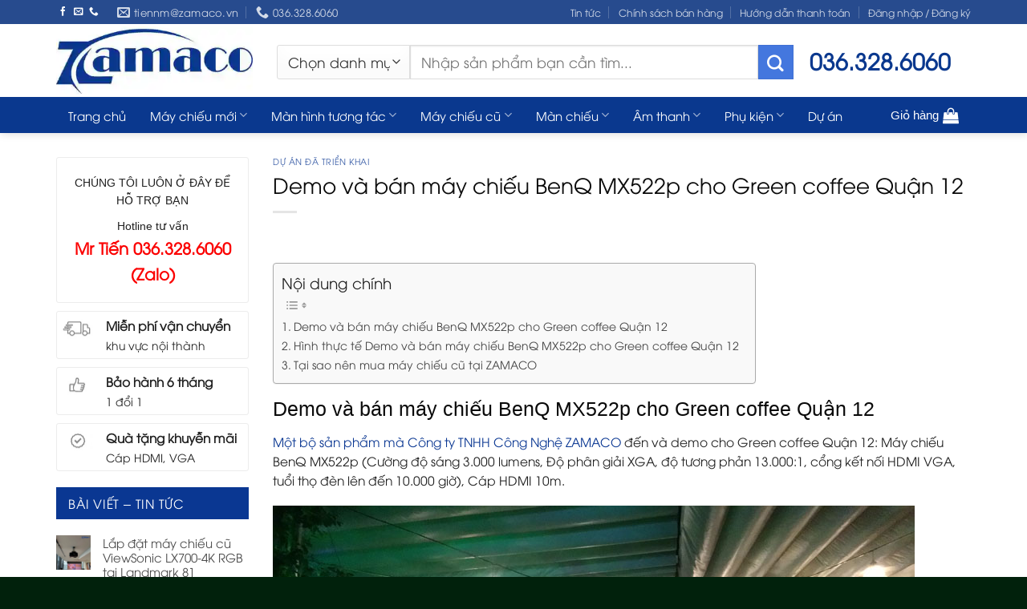

--- FILE ---
content_type: text/html; charset=UTF-8
request_url: https://maychieucu.net/demo-va-ban-may-chieu-benq-mx522p-cho-green-coffee-quan-12/
body_size: 30757
content:
<!DOCTYPE html>
<!--[if IE 9 ]><html lang="vi" prefix="og: https://ogp.me/ns#" class="ie9 loading-site no-js"> <![endif]-->
<!--[if IE 8 ]><html lang="vi" prefix="og: https://ogp.me/ns#" class="ie8 loading-site no-js"> <![endif]-->
<!--[if (gte IE 9)|!(IE)]><!--><html lang="vi" prefix="og: https://ogp.me/ns#" class="loading-site no-js"> <!--<![endif]--><head><meta charset="UTF-8" /><link rel="profile" href="https://gmpg.org/xfn/11" /><link rel="pingback" href="https://maychieucu.net/xmlrpc.php" /> <script>(function(html){html.className=html.className.replace(/\bno-js\b/,'js')})(document.documentElement)</script> <style>img:is([sizes="auto" i],[sizes^="auto," i]){contain-intrinsic-size:3000px 1500px}</style><meta name="viewport" content="width=device-width, initial-scale=1, maximum-scale=1" /><title>Demo và bán máy chiếu BenQ MX522p cho Green coffee Quận 12 - MayChieuCu.Net</title><meta name="robots" content="follow, index, max-snippet:-1, max-video-preview:-1, max-image-preview:large"/><link rel="canonical" href="https://maychieucu.net/demo-va-ban-may-chieu-benq-mx522p-cho-green-coffee-quan-12/" /><meta property="og:locale" content="vi_VN" /><meta property="og:type" content="article" /><meta property="og:title" content="Demo và bán máy chiếu BenQ MX522p cho Green coffee Quận 12 - MayChieuCu.Net" /><meta property="og:description" content="Demo và bán máy chiếu BenQ MX522p cho Green coffee Quận 12 Một bộ sản phẩm mà Công ty TNHH Công Nghệ ZAMACO đến và demo cho Green coffee Quận 12: Máy chiếu BenQ MX522p (Cường độ sáng 3.000 lumens, Độ phân giải XGA, độ tương phản 13.000:1, cổng kết nối HDMI VGA, tuổi thọ..." /><meta property="og:url" content="https://maychieucu.net/demo-va-ban-may-chieu-benq-mx522p-cho-green-coffee-quan-12/" /><meta property="article:publisher" content="https://www.facebook.com/zamaco.vn" /><meta property="article:section" content="Dự án đã triển khai" /><meta property="og:updated_time" content="2021-05-15T10:38:57+07:00" /><meta property="og:image" content="https://maychieucu.net/wp-content/uploads/2021/03/demo-ban-may-chieu-BenQ-MX522p-cho-quan-Green-coffee-quan-12-1.jpg" /><meta property="og:image:secure_url" content="https://maychieucu.net/wp-content/uploads/2021/03/demo-ban-may-chieu-BenQ-MX522p-cho-quan-Green-coffee-quan-12-1.jpg" /><meta property="og:image:width" content="800" /><meta property="og:image:height" content="451" /><meta property="og:image:alt" content="Demo và bán máy chiếu BenQ MX522p cho Green coffee Quận 12" /><meta property="og:image:type" content="image/jpeg" /><meta property="article:published_time" content="2021-03-19T15:09:36+07:00" /><meta property="article:modified_time" content="2021-05-15T10:38:57+07:00" /><meta name="twitter:card" content="summary_large_image" /><meta name="twitter:title" content="Demo và bán máy chiếu BenQ MX522p cho Green coffee Quận 12 - MayChieuCu.Net" /><meta name="twitter:description" content="Demo và bán máy chiếu BenQ MX522p cho Green coffee Quận 12 Một bộ sản phẩm mà Công ty TNHH Công Nghệ ZAMACO đến và demo cho Green coffee Quận 12: Máy chiếu BenQ MX522p (Cường độ sáng 3.000 lumens, Độ phân giải XGA, độ tương phản 13.000:1, cổng kết nối HDMI VGA, tuổi thọ..." /><meta name="twitter:image" content="https://maychieucu.net/wp-content/uploads/2021/03/demo-ban-may-chieu-BenQ-MX522p-cho-quan-Green-coffee-quan-12-1.jpg" /><meta name="twitter:label1" content="Được viết bởi" /><meta name="twitter:data1" content="Nguyễn Minh Tiến" /><meta name="twitter:label2" content="Thời gian để đọc" /><meta name="twitter:data2" content="1 phút" /> <script type="application/ld+json" class="rank-math-schema">{"@context":"https://schema.org","@graph":[{"@type":"Organization","@id":"https://maychieucu.net/#organization","name":"C\u00f4ng ty TNHH C\u00f4ng Ngh\u1ec7 ZAMACO","sameAs":["https://www.facebook.com/zamaco.vn"],"logo":{"@type":"ImageObject","@id":"https://maychieucu.net/#logo","url":"https://maychieucu.net/wp-content/uploads/2020/06/logo-zamaco_goc_355x122_green.jpg","contentUrl":"https://maychieucu.net/wp-content/uploads/2020/06/logo-zamaco_goc_355x122_green.jpg","inLanguage":"vi","width":"355","height":"122"}},{"@type":"WebSite","@id":"https://maychieucu.net/#website","url":"https://maychieucu.net","publisher":{"@id":"https://maychieucu.net/#organization"},"inLanguage":"vi"},{"@type":"ImageObject","@id":"https://maychieucu.net/wp-content/uploads/2021/03/demo-ban-may-chieu-BenQ-MX522p-cho-quan-Green-coffee-quan-12-1.jpg","url":"https://maychieucu.net/wp-content/uploads/2021/03/demo-ban-may-chieu-BenQ-MX522p-cho-quan-Green-coffee-quan-12-1.jpg","width":"800","height":"451","inLanguage":"vi"},{"@type":"WebPage","@id":"https://maychieucu.net/demo-va-ban-may-chieu-benq-mx522p-cho-green-coffee-quan-12/#webpage","url":"https://maychieucu.net/demo-va-ban-may-chieu-benq-mx522p-cho-green-coffee-quan-12/","name":"Demo v\u00e0 b\u00e1n m\u00e1y chi\u1ebfu BenQ MX522p cho Green coffee Qu\u1eadn 12 - MayChieuCu.Net","datePublished":"2021-03-19T15:09:36+07:00","dateModified":"2021-05-15T10:38:57+07:00","isPartOf":{"@id":"https://maychieucu.net/#website"},"primaryImageOfPage":{"@id":"https://maychieucu.net/wp-content/uploads/2021/03/demo-ban-may-chieu-BenQ-MX522p-cho-quan-Green-coffee-quan-12-1.jpg"},"inLanguage":"vi"},{"@type":"Person","@id":"https://maychieucu.net/demo-va-ban-may-chieu-benq-mx522p-cho-green-coffee-quan-12/#author","name":"Nguy\u1ec5n Minh Ti\u1ebfn","image":{"@type":"ImageObject","@id":"https://secure.gravatar.com/avatar/48440314fd87d89295938130c429031c?s=96&amp;d=mm&amp;r=g","url":"https://secure.gravatar.com/avatar/48440314fd87d89295938130c429031c?s=96&amp;d=mm&amp;r=g","caption":"Nguy\u1ec5n Minh Ti\u1ebfn","inLanguage":"vi"},"worksFor":{"@id":"https://maychieucu.net/#organization"}},{"@type":"BlogPosting","headline":"Demo v\u00e0 b\u00e1n m\u00e1y chi\u1ebfu BenQ MX522p cho Green coffee Qu\u1eadn 12 - MayChieuCu.Net","keywords":"Demo v\u00e0 b\u00e1n m\u00e1y chi\u1ebfu BenQ MX522p cho Green coffee Qu\u1eadn 12","datePublished":"2021-03-19T15:09:36+07:00","dateModified":"2021-05-15T10:38:57+07:00","author":{"@id":"https://maychieucu.net/demo-va-ban-may-chieu-benq-mx522p-cho-green-coffee-quan-12/#author","name":"Nguy\u1ec5n Minh Ti\u1ebfn"},"publisher":{"@id":"https://maychieucu.net/#organization"},"description":"M\u1ed9t b\u1ed9 s\u1ea3n ph\u1ea9m m\u00e0 C\u00f4ng ty TNHH C\u00f4ng Ngh\u1ec7 ZAMACO \u0111\u1ebfn v\u00e0 demo cho Green coffee Qu\u1eadn 12: M\u00e1y chi\u1ebfu BenQ MX522p (C\u01b0\u1eddng \u0111\u1ed9 s\u00e1ng 3.000 lumens, \u0110\u1ed9 ph\u00e2n gi\u1ea3i XGA, \u0111\u1ed9 t\u01b0\u01a1ng ph\u1ea3n 13.000:1, c\u1ed5ng k\u1ebft n\u1ed1i HDMI VGA, tu\u1ed5i th\u1ecd \u0111\u00e8n l\u00ean \u0111\u1ebfn 10.000 gi\u1edd), C\u00e1p HDMI 10m.","name":"Demo v\u00e0 b\u00e1n m\u00e1y chi\u1ebfu BenQ MX522p cho Green coffee Qu\u1eadn 12 - MayChieuCu.Net","@id":"https://maychieucu.net/demo-va-ban-may-chieu-benq-mx522p-cho-green-coffee-quan-12/#richSnippet","isPartOf":{"@id":"https://maychieucu.net/demo-va-ban-may-chieu-benq-mx522p-cho-green-coffee-quan-12/#webpage"},"image":{"@id":"https://maychieucu.net/wp-content/uploads/2021/03/demo-ban-may-chieu-BenQ-MX522p-cho-quan-Green-coffee-quan-12-1.jpg"},"inLanguage":"vi","mainEntityOfPage":{"@id":"https://maychieucu.net/demo-va-ban-may-chieu-benq-mx522p-cho-green-coffee-quan-12/#webpage"}}]}</script> <link rel='dns-prefetch' href='//pc.baokim.vn' /><link rel="alternate" type="application/rss+xml" title="Dòng thông tin MayChieuCu.Net &raquo;" href="https://maychieucu.net/feed/" /><link rel="alternate" type="application/rss+xml" title="MayChieuCu.Net &raquo; Dòng bình luận" href="https://maychieucu.net/comments/feed/" /><link rel="alternate" type="application/rss+xml" title="MayChieuCu.Net &raquo; Demo và bán máy chiếu BenQ MX522p cho Green coffee Quận 12 Dòng bình luận" href="https://maychieucu.net/demo-va-ban-may-chieu-benq-mx522p-cho-green-coffee-quan-12/feed/" /><style id='classic-theme-styles-inline-css' type='text/css'>/*! This file is auto-generated */
.wp-block-button__link{color:#fff;background-color:#32373c;border-radius:9999px;box-shadow:none;text-decoration:none;padding:calc(.667em + 2px) calc(1.333em + 2px);font-size:1.125em}.wp-block-file__button{background:#32373c;color:#fff;text-decoration:none}</style><style id='global-styles-inline-css' type='text/css'>:root{--wp--preset--aspect-ratio--square:1;--wp--preset--aspect-ratio--4-3:4/3;--wp--preset--aspect-ratio--3-4:3/4;--wp--preset--aspect-ratio--3-2:3/2;--wp--preset--aspect-ratio--2-3:2/3;--wp--preset--aspect-ratio--16-9:16/9;--wp--preset--aspect-ratio--9-16:9/16;--wp--preset--color--black:#000000;--wp--preset--color--cyan-bluish-gray:#abb8c3;--wp--preset--color--white:#ffffff;--wp--preset--color--pale-pink:#f78da7;--wp--preset--color--vivid-red:#cf2e2e;--wp--preset--color--luminous-vivid-orange:#ff6900;--wp--preset--color--luminous-vivid-amber:#fcb900;--wp--preset--color--light-green-cyan:#7bdcb5;--wp--preset--color--vivid-green-cyan:#00d084;--wp--preset--color--pale-cyan-blue:#8ed1fc;--wp--preset--color--vivid-cyan-blue:#0693e3;--wp--preset--color--vivid-purple:#9b51e0;--wp--preset--gradient--vivid-cyan-blue-to-vivid-purple:linear-gradient(135deg,rgba(6,147,227,1) 0%,rgb(155,81,224) 100%);--wp--preset--gradient--light-green-cyan-to-vivid-green-cyan:linear-gradient(135deg,rgb(122,220,180) 0%,rgb(0,208,130) 100%);--wp--preset--gradient--luminous-vivid-amber-to-luminous-vivid-orange:linear-gradient(135deg,rgba(252,185,0,1) 0%,rgba(255,105,0,1) 100%);--wp--preset--gradient--luminous-vivid-orange-to-vivid-red:linear-gradient(135deg,rgba(255,105,0,1) 0%,rgb(207,46,46) 100%);--wp--preset--gradient--very-light-gray-to-cyan-bluish-gray:linear-gradient(135deg,rgb(238,238,238) 0%,rgb(169,184,195) 100%);--wp--preset--gradient--cool-to-warm-spectrum:linear-gradient(135deg,rgb(74,234,220) 0%,rgb(151,120,209) 20%,rgb(207,42,186) 40%,rgb(238,44,130) 60%,rgb(251,105,98) 80%,rgb(254,248,76) 100%);--wp--preset--gradient--blush-light-purple:linear-gradient(135deg,rgb(255,206,236) 0%,rgb(152,150,240) 100%);--wp--preset--gradient--blush-bordeaux:linear-gradient(135deg,rgb(254,205,165) 0%,rgb(254,45,45) 50%,rgb(107,0,62) 100%);--wp--preset--gradient--luminous-dusk:linear-gradient(135deg,rgb(255,203,112) 0%,rgb(199,81,192) 50%,rgb(65,88,208) 100%);--wp--preset--gradient--pale-ocean:linear-gradient(135deg,rgb(255,245,203) 0%,rgb(182,227,212) 50%,rgb(51,167,181) 100%);--wp--preset--gradient--electric-grass:linear-gradient(135deg,rgb(202,248,128) 0%,rgb(113,206,126) 100%);--wp--preset--gradient--midnight:linear-gradient(135deg,rgb(2,3,129) 0%,rgb(40,116,252) 100%);--wp--preset--font-size--small:13px;--wp--preset--font-size--medium:20px;--wp--preset--font-size--large:36px;--wp--preset--font-size--x-large:42px;--wp--preset--font-family--inter:"Inter", sans-serif;--wp--preset--font-family--cardo:Cardo;--wp--preset--spacing--20:0.44rem;--wp--preset--spacing--30:0.67rem;--wp--preset--spacing--40:1rem;--wp--preset--spacing--50:1.5rem;--wp--preset--spacing--60:2.25rem;--wp--preset--spacing--70:3.38rem;--wp--preset--spacing--80:5.06rem;--wp--preset--shadow--natural:6px 6px 9px rgba(0, 0, 0, 0.2);--wp--preset--shadow--deep:12px 12px 50px rgba(0, 0, 0, 0.4);--wp--preset--shadow--sharp:6px 6px 0px rgba(0, 0, 0, 0.2);--wp--preset--shadow--outlined:6px 6px 0px -3px rgba(255, 255, 255, 1), 6px 6px rgba(0, 0, 0, 1);--wp--preset--shadow--crisp:6px 6px 0px rgba(0, 0, 0, 1)}:where(.is-layout-flex){gap:.5em}:where(.is-layout-grid){gap:.5em}body .is-layout-flex{display:flex}.is-layout-flex{flex-wrap:wrap;align-items:center}.is-layout-flex>:is(*,div){margin:0}body .is-layout-grid{display:grid}.is-layout-grid>:is(*,div){margin:0}:where(.wp-block-columns.is-layout-flex){gap:2em}:where(.wp-block-columns.is-layout-grid){gap:2em}:where(.wp-block-post-template.is-layout-flex){gap:1.25em}:where(.wp-block-post-template.is-layout-grid){gap:1.25em}.has-black-color{color:var(--wp--preset--color--black)!important}.has-cyan-bluish-gray-color{color:var(--wp--preset--color--cyan-bluish-gray)!important}.has-white-color{color:var(--wp--preset--color--white)!important}.has-pale-pink-color{color:var(--wp--preset--color--pale-pink)!important}.has-vivid-red-color{color:var(--wp--preset--color--vivid-red)!important}.has-luminous-vivid-orange-color{color:var(--wp--preset--color--luminous-vivid-orange)!important}.has-luminous-vivid-amber-color{color:var(--wp--preset--color--luminous-vivid-amber)!important}.has-light-green-cyan-color{color:var(--wp--preset--color--light-green-cyan)!important}.has-vivid-green-cyan-color{color:var(--wp--preset--color--vivid-green-cyan)!important}.has-pale-cyan-blue-color{color:var(--wp--preset--color--pale-cyan-blue)!important}.has-vivid-cyan-blue-color{color:var(--wp--preset--color--vivid-cyan-blue)!important}.has-vivid-purple-color{color:var(--wp--preset--color--vivid-purple)!important}.has-black-background-color{background-color:var(--wp--preset--color--black)!important}.has-cyan-bluish-gray-background-color{background-color:var(--wp--preset--color--cyan-bluish-gray)!important}.has-white-background-color{background-color:var(--wp--preset--color--white)!important}.has-pale-pink-background-color{background-color:var(--wp--preset--color--pale-pink)!important}.has-vivid-red-background-color{background-color:var(--wp--preset--color--vivid-red)!important}.has-luminous-vivid-orange-background-color{background-color:var(--wp--preset--color--luminous-vivid-orange)!important}.has-luminous-vivid-amber-background-color{background-color:var(--wp--preset--color--luminous-vivid-amber)!important}.has-light-green-cyan-background-color{background-color:var(--wp--preset--color--light-green-cyan)!important}.has-vivid-green-cyan-background-color{background-color:var(--wp--preset--color--vivid-green-cyan)!important}.has-pale-cyan-blue-background-color{background-color:var(--wp--preset--color--pale-cyan-blue)!important}.has-vivid-cyan-blue-background-color{background-color:var(--wp--preset--color--vivid-cyan-blue)!important}.has-vivid-purple-background-color{background-color:var(--wp--preset--color--vivid-purple)!important}.has-black-border-color{border-color:var(--wp--preset--color--black)!important}.has-cyan-bluish-gray-border-color{border-color:var(--wp--preset--color--cyan-bluish-gray)!important}.has-white-border-color{border-color:var(--wp--preset--color--white)!important}.has-pale-pink-border-color{border-color:var(--wp--preset--color--pale-pink)!important}.has-vivid-red-border-color{border-color:var(--wp--preset--color--vivid-red)!important}.has-luminous-vivid-orange-border-color{border-color:var(--wp--preset--color--luminous-vivid-orange)!important}.has-luminous-vivid-amber-border-color{border-color:var(--wp--preset--color--luminous-vivid-amber)!important}.has-light-green-cyan-border-color{border-color:var(--wp--preset--color--light-green-cyan)!important}.has-vivid-green-cyan-border-color{border-color:var(--wp--preset--color--vivid-green-cyan)!important}.has-pale-cyan-blue-border-color{border-color:var(--wp--preset--color--pale-cyan-blue)!important}.has-vivid-cyan-blue-border-color{border-color:var(--wp--preset--color--vivid-cyan-blue)!important}.has-vivid-purple-border-color{border-color:var(--wp--preset--color--vivid-purple)!important}.has-vivid-cyan-blue-to-vivid-purple-gradient-background{background:var(--wp--preset--gradient--vivid-cyan-blue-to-vivid-purple)!important}.has-light-green-cyan-to-vivid-green-cyan-gradient-background{background:var(--wp--preset--gradient--light-green-cyan-to-vivid-green-cyan)!important}.has-luminous-vivid-amber-to-luminous-vivid-orange-gradient-background{background:var(--wp--preset--gradient--luminous-vivid-amber-to-luminous-vivid-orange)!important}.has-luminous-vivid-orange-to-vivid-red-gradient-background{background:var(--wp--preset--gradient--luminous-vivid-orange-to-vivid-red)!important}.has-very-light-gray-to-cyan-bluish-gray-gradient-background{background:var(--wp--preset--gradient--very-light-gray-to-cyan-bluish-gray)!important}.has-cool-to-warm-spectrum-gradient-background{background:var(--wp--preset--gradient--cool-to-warm-spectrum)!important}.has-blush-light-purple-gradient-background{background:var(--wp--preset--gradient--blush-light-purple)!important}.has-blush-bordeaux-gradient-background{background:var(--wp--preset--gradient--blush-bordeaux)!important}.has-luminous-dusk-gradient-background{background:var(--wp--preset--gradient--luminous-dusk)!important}.has-pale-ocean-gradient-background{background:var(--wp--preset--gradient--pale-ocean)!important}.has-electric-grass-gradient-background{background:var(--wp--preset--gradient--electric-grass)!important}.has-midnight-gradient-background{background:var(--wp--preset--gradient--midnight)!important}.has-small-font-size{font-size:var(--wp--preset--font-size--small)!important}.has-medium-font-size{font-size:var(--wp--preset--font-size--medium)!important}.has-large-font-size{font-size:var(--wp--preset--font-size--large)!important}.has-x-large-font-size{font-size:var(--wp--preset--font-size--x-large)!important}:where(.wp-block-post-template.is-layout-flex){gap:1.25em}:where(.wp-block-post-template.is-layout-grid){gap:1.25em}:where(.wp-block-columns.is-layout-flex){gap:2em}:where(.wp-block-columns.is-layout-grid){gap:2em}:root :where(.wp-block-pullquote){font-size:1.5em;line-height:1.6}</style><link data-optimized="1" rel='stylesheet' id='contact-form-7-css' href='https://maychieucu.net/wp-content/litespeed/css/082c46e9a8de9944d79786ee5d79e1d2.css?ver=9e1d2' type='text/css' media='all' /><link data-optimized="1" rel='stylesheet' id='magnific-popup-css' href='https://maychieucu.net/wp-content/litespeed/css/9b0546ee5905cb8c016a37564fbcbe82.css?ver=cbe82' type='text/css' media='all' /><link data-optimized="1" rel='stylesheet' id='devvn-comment-style-css' href='https://maychieucu.net/wp-content/litespeed/css/8b809107b52da32fd96a3797e09876eb.css?ver=876eb' type='text/css' media='all' /><link data-optimized="1" rel='stylesheet' id='owl.carousel-css' href='https://maychieucu.net/wp-content/litespeed/css/61ab8bda11557d037fe5515583052569.css?ver=52569' type='text/css' media='all' /><link data-optimized="1" rel='stylesheet' id='devvn-shortcode-reviews-style-css' href='https://maychieucu.net/wp-content/litespeed/css/0c199b4c306ef5ddc3f8bfea50421f9e.css?ver=21f9e' type='text/css' media='all' /><style id='woocommerce-inline-inline-css' type='text/css'>.woocommerce form .form-row .required{visibility:visible}</style><link data-optimized="1" rel='stylesheet' id='ez-toc-css' href='https://maychieucu.net/wp-content/litespeed/css/49dcdb85469bc080cec8f0a11294cd38.css?ver=4cd38' type='text/css' media='all' /><style id='ez-toc-inline-css' type='text/css'>div#ez-toc-container .ez-toc-title{font-size:120%}div#ez-toc-container .ez-toc-title{font-weight:500}div#ez-toc-container ul li,div#ez-toc-container ul li a{font-size:95%}div#ez-toc-container ul li,div#ez-toc-container ul li a{font-weight:500}div#ez-toc-container nav ul ul li{font-size:90%}.ez-toc-container-direction{direction:ltr}.ez-toc-counter ul{counter-reset:item}.ez-toc-counter nav ul li a::before{content:counters(item,'.',decimal) '. ';display:inline-block;counter-increment:item;flex-grow:0;flex-shrink:0;margin-right:.2em;float:left}.ez-toc-widget-direction{direction:ltr}.ez-toc-widget-container ul{counter-reset:item}.ez-toc-widget-container nav ul li a::before{content:counters(item,'.',decimal) '. ';display:inline-block;counter-increment:item;flex-grow:0;flex-shrink:0;margin-right:.2em;float:left}</style><link data-optimized="1" rel='stylesheet' id='brands-styles-css' href='https://maychieucu.net/wp-content/litespeed/css/0e6b4bb6aed6aa7b6c6579772f02962b.css?ver=2962b' type='text/css' media='all' /><link data-optimized="1" rel='stylesheet' id='flatsome-icons-css' href='https://maychieucu.net/wp-content/litespeed/css/813775ffa390255473107414618f98d3.css?ver=f98d3' type='text/css' media='all' /><link data-optimized="1" rel='stylesheet' id='bk-popup-css' href='https://maychieucu.net/wp-content/litespeed/css/c6a28a57455882ca876605a0124cfc12.css?ver=cfc12' type='text/css' media='all' /><link data-optimized="1" rel='stylesheet' id='flatsome-main-css' href='https://maychieucu.net/wp-content/litespeed/css/755d75ac7d86735075a3a54ea6fb30cf.css?ver=b30cf' type='text/css' media='all' /><link data-optimized="1" rel='stylesheet' id='flatsome-shop-css' href='https://maychieucu.net/wp-content/litespeed/css/6f3c15940a3372cfe0d4da3ac5b70c8a.css?ver=70c8a' type='text/css' media='all' /><link data-optimized="1" rel='stylesheet' id='flatsome-style-css' href='https://maychieucu.net/wp-content/litespeed/css/4159d5c521b0fa8f30ae3b14c6b991c0.css?ver=991c0' type='text/css' media='all' /> <script type="text/javascript" src="https://maychieucu.net/wp-includes/js/jquery/jquery.min.js" id="jquery-core-js"></script> <script data-optimized="1" type="text/javascript" src="https://maychieucu.net/wp-content/litespeed/js/7f8ae6f127590f55be634421fff8331e.js?ver=8331e" id="jquery-migrate-js"></script> <script data-optimized="1" type="text/javascript" src="https://maychieucu.net/wp-content/litespeed/js/db32049559b8819058ccbe54fa03abba.js?ver=3abba" id="jquery-blockui-js" defer="defer" data-wp-strategy="defer"></script> <script data-optimized="1" type="text/javascript" id="wc-add-to-cart-js-extra">var wc_add_to_cart_params={"ajax_url":"\/wp-admin\/admin-ajax.php","wc_ajax_url":"\/?wc-ajax=%%endpoint%%","i18n_view_cart":"Xem gi\u1ecf h\u00e0ng","cart_url":"https:\/\/maychieucu.net\/gio-hang\/","is_cart":"","cart_redirect_after_add":"no"}</script> <script data-optimized="1" type="text/javascript" src="https://maychieucu.net/wp-content/litespeed/js/2d016c33d205557d40620ac54b32f666.js?ver=2f666" id="wc-add-to-cart-js" defer="defer" data-wp-strategy="defer"></script> <script data-optimized="1" type="text/javascript" src="https://maychieucu.net/wp-content/litespeed/js/1adddd999cdd5abe0242712f001bf2f8.js?ver=bf2f8" id="js-cookie-js" defer="defer" data-wp-strategy="defer"></script> <script data-optimized="1" type="text/javascript" id="woocommerce-js-extra">var woocommerce_params={"ajax_url":"\/wp-admin\/admin-ajax.php","wc_ajax_url":"\/?wc-ajax=%%endpoint%%","i18n_password_show":"Hi\u1ec3n th\u1ecb m\u1eadt kh\u1ea9u","i18n_password_hide":"\u1ea8n m\u1eadt kh\u1ea9u"}</script> <script data-optimized="1" type="text/javascript" src="https://maychieucu.net/wp-content/litespeed/js/8db936d5f24860b4061d3090851371e1.js?ver=371e1" id="woocommerce-js" defer="defer" data-wp-strategy="defer"></script> <link rel="https://api.w.org/" href="https://maychieucu.net/wp-json/" /><link rel="alternate" title="JSON" type="application/json" href="https://maychieucu.net/wp-json/wp/v2/posts/2325" /><meta name="generator" content="WordPress 6.7.4" /><link rel='shortlink' href='https://maychieucu.net/?p=2325' /><link rel="alternate" title="oNhúng (JSON)" type="application/json+oembed" href="https://maychieucu.net/wp-json/oembed/1.0/embed?url=https%3A%2F%2Fmaychieucu.net%2Fdemo-va-ban-may-chieu-benq-mx522p-cho-green-coffee-quan-12%2F" /><link rel="alternate" title="oNhúng (XML)" type="text/xml+oembed" href="https://maychieucu.net/wp-json/oembed/1.0/embed?url=https%3A%2F%2Fmaychieucu.net%2Fdemo-va-ban-may-chieu-benq-mx522p-cho-green-coffee-quan-12%2F&#038;format=xml" /> <script data-optimized="1" type="text/javascript">if(!window._buttonizer){window._buttonizer={}};var _buttonizer_page_data={"language":"vi"};window._buttonizer.data={..._buttonizer_page_data,...window._buttonizer.data}</script><style>.bg{opacity:0;transition:opacity 1s;-webkit-transition:opacity 1s}.bg-loaded{opacity:1}</style><!--[if IE]><link rel="stylesheet" type="text/css" href="https://maychieucu.net/wp-content/themes/flatsome/assets/css/ie-fallback.css"><script src="//cdnjs.cloudflare.com/ajax/libs/html5shiv/3.6.1/html5shiv.js"></script><script>var head = document.getElementsByTagName('head')[0],style = document.createElement('style');style.type = 'text/css';style.styleSheet.cssText = ':before,:after{content:none !important';head.appendChild(style);setTimeout(function(){head.removeChild(style);}, 0);</script><script src="https://maychieucu.net/wp-content/themes/flatsome/assets/libs/ie-flexibility.js"></script><![endif]--> <script>(function(w,d,s,l,i){w[l]=w[l]||[];w[l].push({'gtm.start':
new Date().getTime(),event:'gtm.js'});var f=d.getElementsByTagName(s)[0],
j=d.createElement(s),dl=l!='dataLayer'?'&l='+l:'';j.async=true;j.src=
'https://www.googletagmanager.com/gtm.js?id='+i+dl;f.parentNode.insertBefore(j,f);
})(window,document,'script','dataLayer','GTM-P5R2V4R');</script> <meta name="p:domain_verify" content="987d04850387b78dba231fa1b7d7de6e"/>	<noscript><style>.woocommerce-product-gallery{ opacity: 1 !important; }</style></noscript><style class='wp-fonts-local' type='text/css'>@font-face{font-family:Inter;font-style:normal;font-weight:300 900;font-display:fallback;src:url(https://maychieucu.net/wp-content/plugins/woocommerce/assets/fonts/Inter-VariableFont_slnt,wght.woff2) format('woff2');font-stretch:normal}@font-face{font-family:Cardo;font-style:normal;font-weight:400;font-display:fallback;src:url(https://maychieucu.net/wp-content/plugins/woocommerce/assets/fonts/cardo_normal_400.woff2) format('woff2')}</style><link rel="icon" href="https://maychieucu.net/wp-content/uploads/2020/07/cropped-logo-zamaco-84x83-1-32x32.png" sizes="32x32" /><link rel="icon" href="https://maychieucu.net/wp-content/uploads/2020/07/cropped-logo-zamaco-84x83-1-192x192.png" sizes="192x192" /><link rel="apple-touch-icon" href="https://maychieucu.net/wp-content/uploads/2020/07/cropped-logo-zamaco-84x83-1-180x180.png" /><meta name="msapplication-TileImage" content="https://maychieucu.net/wp-content/uploads/2020/07/cropped-logo-zamaco-84x83-1-270x270.png" /><style id="custom-css" type="text/css">:root{--primary-color:#0a3792}.full-width .ubermenu-nav,.container,.row{max-width:1170px}.row.row-collapse{max-width:1140px}.row.row-small{max-width:1162.5px}.row.row-large{max-width:1200px}.header-main{height:91px}#logo img{max-height:91px}#logo{width:245px}.header-bottom{min-height:40px}.header-top{min-height:30px}.transparent .header-main{height:30px}.transparent #logo img{max-height:30px}.has-transparent+.page-title:first-of-type,.has-transparent+#main>.page-title,.has-transparent+#main>div>.page-title,.has-transparent+#main .page-header-wrapper:first-of-type .page-title{padding-top:110px}.header.show-on-scroll,.stuck .header-main{height:70px!important}.stuck #logo img{max-height:70px!important}.header-bg-color,.header-wrapper{background-color:rgb(255 255 255 / .9)}.header-bottom{background-color:#0a388e}.stuck .header-main .nav>li>a{line-height:12px}.header-bottom-nav>li>a{line-height:40px}@media (max-width:549px){.header-main{height:70px}#logo img{max-height:70px}}.nav-dropdown{font-size:100%}.header-top{background-color:#274b8e!important}.accordion-title.active,.has-icon-bg .icon .icon-inner,.logo a,.primary.is-underline,.primary.is-link,.badge-outline .badge-inner,.nav-outline>li.active>a,.nav-outline>li.active>a,.cart-icon strong,[data-color='primary'],.is-outline.primary{color:#0a3792}[data-text-color="primary"]{color:#0a3792!important}[data-text-bg="primary"]{background-color:#0a3792}.scroll-to-bullets a,.featured-title,.label-new.menu-item>a:after,.nav-pagination>li>.current,.nav-pagination>li>span:hover,.nav-pagination>li>a:hover,.has-hover:hover .badge-outline .badge-inner,button[type="submit"],.button.wc-forward:not(.checkout):not(.checkout-button),.button.submit-button,.button.primary:not(.is-outline),.featured-table .title,.is-outline:hover,.has-icon:hover .icon-label,.nav-dropdown-bold .nav-column li>a:hover,.nav-dropdown.nav-dropdown-bold>li>a:hover,.nav-dropdown-bold.dark .nav-column li>a:hover,.nav-dropdown.nav-dropdown-bold.dark>li>a:hover,.is-outline:hover,.tagcloud a:hover,.grid-tools a,input[type='submit']:not(.is-form),.box-badge:hover .box-text,input.button.alt,.nav-box>li>a:hover,.nav-box>li.active>a,.nav-pills>li.active>a,.current-dropdown .cart-icon strong,.cart-icon:hover strong,.nav-line-bottom>li>a:before,.nav-line-grow>li>a:before,.nav-line>li>a:before,.banner,.header-top,.slider-nav-circle .flickity-prev-next-button:hover svg,.slider-nav-circle .flickity-prev-next-button:hover .arrow,.primary.is-outline:hover,.button.primary:not(.is-outline),input[type='submit'].primary,input[type='submit'].primary,input[type='reset'].button,input[type='button'].primary,.badge-inner{background-color:#0a3792}.nav-vertical.nav-tabs>li.active>a,.scroll-to-bullets a.active,.nav-pagination>li>.current,.nav-pagination>li>span:hover,.nav-pagination>li>a:hover,.has-hover:hover .badge-outline .badge-inner,.accordion-title.active,.featured-table,.is-outline:hover,.tagcloud a:hover,blockquote,.has-border,.cart-icon strong:after,.cart-icon strong,.blockUI:before,.processing:before,.loading-spin,.slider-nav-circle .flickity-prev-next-button:hover svg,.slider-nav-circle .flickity-prev-next-button:hover .arrow,.primary.is-outline:hover{border-color:#0a3792}.nav-tabs>li.active>a{border-top-color:#0a3792}.widget_shopping_cart_content .blockUI.blockOverlay:before{border-left-color:#0a3792}.woocommerce-checkout-review-order .blockUI.blockOverlay:before{border-left-color:#0a3792}.slider .flickity-prev-next-button:hover svg,.slider .flickity-prev-next-button:hover .arrow{fill:#0a3792}[data-icon-label]:after,.secondary.is-underline:hover,.secondary.is-outline:hover,.icon-label,.button.secondary:not(.is-outline),.button.alt:not(.is-outline),.badge-inner.on-sale,.button.checkout,.single_add_to_cart_button,.current .breadcrumb-step{background-color:#4477de}[data-text-bg="secondary"]{background-color:#4477de}.secondary.is-underline,.secondary.is-link,.secondary.is-outline,.stars a.active,.star-rating:before,.woocommerce-page .star-rating:before,.star-rating span:before,.color-secondary{color:#4477de}[data-text-color="secondary"]{color:#4477de!important}.secondary.is-outline:hover{border-color:#4477de}.success.is-underline:hover,.success.is-outline:hover,.success{background-color:#3d5893}.success-color,.success.is-link,.success.is-outline{color:#3d5893}.success-border{border-color:#3d5893!important}[data-text-color="success"]{color:#3d5893!important}[data-text-bg="success"]{background-color:#3d5893}body{font-size:97%}@media screen and (max-width:549px){body{font-size:100%}}body{font-family:"Roboto",sans-serif}body{font-weight:0}body{color:#212121}.nav>li>a{font-family:"Roboto",sans-serif}.mobile-sidebar-levels-2 .nav>li>ul>li>a{font-family:"Roboto",sans-serif}.nav>li>a{font-weight:0}.mobile-sidebar-levels-2 .nav>li>ul>li>a{font-weight:0}h1,h2,h3,h4,h5,h6,.heading-font,.off-canvas-center .nav-sidebar.nav-vertical>li>a{font-family:"Roboto",sans-serif}h1,h2,h3,h4,h5,h6,.heading-font,.banner h1,.banner h2{font-weight:500}h1,h2,h3,h4,h5,h6,.heading-font{color:#0a0a0a}.alt-font{font-family:"Dancing Script",sans-serif}.alt-font{font-weight:400!important}.header:not(.transparent) .header-bottom-nav.nav>li>a{color:#fff}a{color:#0a3792}.has-equal-box-heights .box-image{padding-top:100%}@media screen and (min-width:550px){.products .box-vertical .box-image{min-width:300px!important;width:300px!important}}.absolute-footer,html{background-color:#01210c}.page-title-small+main .product-container>.row{padding-top:0}.menu-float-right{width:100px;position:fixed;top:35%;right:0;z-index:99999}.menu-float-right #group{position:absolute;right:0}.menu-float-right ul{padding:0}.menu-float-right #group ul li{background:var(--primary-color)!important;position:relative;border-radius:3px;border:1px solid #fff;list-style:none;margin-bottom:10px}.menu-float-right #group ul li img{width:57px;border-radius:5px}.menu-float-right #group ul li .mo-ta{font-size:9px;text-align:center;color:#fff;position:absolute;width:90%;left:5%;bottom:5%;margin-bottom:0}.devvn-popup-title,.devvn-order-btn{background:var(--primary-color)!important;background-color:var(--primary-color)!important}.devvn_buy_now.devvn_buy_now_style{max-width:100%;width:100%}strong{font-weight:bold!important}.label-new.menu-item>a:after{content:"New"}.label-hot.menu-item>a:after{content:"Hot"}.label-sale.menu-item>a:after{content:"Sale"}.label-popular.menu-item>a:after{content:"Popular"}</style> <script async src="https://www.googletagmanager.com/gtag/js?id=UA-165997987-2"></script> <script>window.dataLayer = window.dataLayer || [];
  function gtag(){dataLayer.push(arguments);}
  gtag('js', new Date());

  gtag('config', 'UA-165997987-2');</script> </head><body data-rsssl=1 class="post-template-default single single-post postid-2325 single-format-standard theme-flatsome woocommerce-no-js header-shadow lightbox nav-dropdown-has-arrow nav-dropdown-has-shadow nav-dropdown-has-border"><noscript><iframe src="https://www.googletagmanager.com/ns.html?id=GTM-P5R2V4R"
height="0" width="0" style="display:none;visibility:hidden"></iframe></noscript><a class="skip-link screen-reader-text" href="#main">Skip to content</a><div id="wrapper"><header id="header" class="header has-sticky sticky-jump"><div class="header-wrapper"><div id="top-bar" class="header-top hide-for-sticky nav-dark hide-for-medium"><div class="flex-row container"><div class="flex-col hide-for-medium flex-left"><ul class="nav nav-left medium-nav-center nav-small  nav-divided"><li class="html header-social-icons ml-0"><div class="social-icons follow-icons" ><a href="https://www.facebook.com/maychieucu.net" target="_blank" data-label="Facebook"  rel="noopener noreferrer nofollow" class="icon plain facebook tooltip" title="Follow on Facebook"><i class="icon-facebook" ></i></a><a href="mailto:linhvd@zamaco.vn" data-label="E-mail"  rel="nofollow" class="icon plain  email tooltip" title="Send us an email"><i class="icon-envelop" ></i></a><a href="tel:0902.115.509" target="_blank"  data-label="Phone"  rel="noopener noreferrer nofollow" class="icon plain  phone tooltip" title="Call us"><i class="icon-phone" ></i></a></div></li><li class="header-contact-wrapper"><ul id="header-contact" class="nav nav-divided nav-uppercase header-contact"><li class="">
<a href="mailto:tiennm@zamaco.vn" class="tooltip" title="tiennm@zamaco.vn">
<i class="icon-envelop" style="font-size:16px;"></i>			       <span>
tiennm@zamaco.vn			       </span>
</a></li><li class="">
<a href="tel:036.328.6060" class="tooltip" title="036.328.6060">
<i class="icon-phone" style="font-size:16px;"></i>			      <span>036.328.6060</span>
</a></li></ul></li></ul></div><div class="flex-col hide-for-medium flex-center"><ul class="nav nav-center nav-small  nav-divided"></ul></div><div class="flex-col hide-for-medium flex-right"><ul class="nav top-bar-nav nav-right nav-small  nav-divided"><li id="menu-item-3895" class="menu-item menu-item-type-custom menu-item-object-custom menu-item-3895 menu-item-design-default"><a href="https://maychieucu.net/tin-tuc/" class="nav-top-link">Tin tức</a></li><li id="menu-item-738" class="menu-item menu-item-type-post_type menu-item-object-page menu-item-738 menu-item-design-default"><a href="https://maychieucu.net/chinh-sach-ban-hang/" class="nav-top-link">Chính sách bán hàng</a></li><li id="menu-item-822" class="menu-item menu-item-type-post_type menu-item-object-page menu-item-822 menu-item-design-default"><a href="https://maychieucu.net/huong-dan-thanh-toan/" class="nav-top-link">Hướng dẫn thanh toán</a></li><li class="account-item has-icon
"
><a href="https://maychieucu.net/tai-khoan/"
class="nav-top-link nav-top-not-logged-in "
data-open="#login-form-popup"  >
<span>
Đăng nhập     / Đăng ký  </span>
</a></li></ul></div></div></div><div id="masthead" class="header-main "><div class="header-inner flex-row container logo-left medium-logo-center" role="navigation"><div id="logo" class="flex-col logo">
<a href="https://maychieucu.net/" title="MayChieuCu.Net - Máy Chiếu Cũ Giá Rẻ Chất Lượng Tốt!" rel="home">
<img data-lazyloaded="1" src="[data-uri]" width="245" height="91" data-src="https://maychieucu.net/wp-content/uploads/2025/01/may-chieu-cu-logo.webp" class="header_logo header-logo" alt="MayChieuCu.Net"/><noscript><img width="245" height="91" src="https://maychieucu.net/wp-content/uploads/2025/01/may-chieu-cu-logo.webp" class="header_logo header-logo" alt="MayChieuCu.Net"/></noscript><img data-lazyloaded="1" src="[data-uri]"  width="245" height="91" data-src="https://maychieucu.net/wp-content/uploads/2025/01/may-chieu-cu-logo.webp" class="header-logo-dark" alt="MayChieuCu.Net"/><noscript><img  width="245" height="91" src="https://maychieucu.net/wp-content/uploads/2025/01/may-chieu-cu-logo.webp" class="header-logo-dark" alt="MayChieuCu.Net"/></noscript></a></div><div class="flex-col show-for-medium flex-left"><ul class="mobile-nav nav nav-left "><li class="nav-icon has-icon">
<a href="#" data-open="#main-menu" data-pos="left" data-bg="main-menu-overlay" data-color="" class="is-small" aria-label="Menu" aria-controls="main-menu" aria-expanded="false">
<i class="icon-menu" ></i>
</a></li></ul></div><div class="flex-col hide-for-medium flex-left
flex-grow"><ul class="header-nav header-nav-main nav nav-left  nav-box nav-spacing-xlarge nav-uppercase" ><li class="header-block"><div class="header-block-block-1"><div class="row row-small search-block"  id="row-1157720932"><div id="col-1650160959" class="col medium-9 small-12 large-9"  ><div class="col-inner"  ><div id="gap-956608354" class="gap-element clearfix" style="display:block; height:auto;"><style>#gap-956608354 {
  padding-top: 6px;
}</style></div><div class="searchform-wrapper ux-search-box relative is-large"><form role="search" method="get" class="searchform" action="https://maychieucu.net/"><div class="flex-row relative"><div class="flex-col search-form-categories">
<select class="search_categories resize-select mb-0" name="product_cat"><option value="" selected='selected'>Chọn danh mục</option><option value="am-thanh-cao-cap">Âm thanh cao cấp</option><option value="linh-kien">Linh kiện</option><option value="mac-dinh">Mặc định</option><option value="man-chieu">Màn chiếu</option><option value="man-hinh-tuong-tac">Màn hình tương tác</option><option value="may-chieu-cu">Máy chiếu cũ</option><option value="may-chieu-moi">Máy chiếu mới</option><option value="phu-kien">Phụ kiện</option></select></div><div class="flex-col flex-grow">
<label class="screen-reader-text" for="woocommerce-product-search-field-0">Tìm kiếm:</label>
<input type="search" id="woocommerce-product-search-field-0" class="search-field mb-0" placeholder="Nhập sản phẩm bạn cần tìm..." value="" name="s" />
<input type="hidden" name="post_type" value="product" /></div><div class="flex-col">
<button type="submit" value="Tìm kiếm" class="ux-search-submit submit-button secondary button icon mb-0" aria-label="Submit">
<i class="icon-search" ></i>			</button></div></div><div class="live-search-results text-left z-top"></div></form></div></div></div><div id="col-995963415" class="col cot2 medium-3 small-12 large-3"  ><div class="col-inner text-right"  ><div class="icon-box featured-box icon-box-left text-left"  ><div class="icon-box-text last-reset"><div id="text-2925726653" class="text"><span style="color: #0a388e; font-size: 100%;"><strong>036.328.6060</strong></span><style>#text-2925726653 {
  font-size: 1.75rem;
  line-height: 1.8;
}</style></div></div></div></div></div></div></div></li></ul></div><div class="flex-col hide-for-medium flex-right"><ul class="header-nav header-nav-main nav nav-right  nav-box nav-spacing-xlarge nav-uppercase"></ul></div><div class="flex-col show-for-medium flex-right"><ul class="mobile-nav nav nav-right "><li class="account-item has-icon">
<a href="https://maychieucu.net/tai-khoan/"
class="account-link-mobile is-small" title="Tài khoản">
<i class="icon-user" ></i>	</a></li><li class="cart-item has-icon"><a href="https://maychieucu.net/gio-hang/" class="header-cart-link off-canvas-toggle nav-top-link is-small" data-open="#cart-popup" data-class="off-canvas-cart" title="Giỏ hàng" data-pos="right">
<i class="icon-shopping-bag"
data-icon-label="0">
</i>
</a></li></ul></div></div></div><div id="wide-nav" class="header-bottom wide-nav nav-dark hide-for-medium"><div class="flex-row container"><div class="flex-col hide-for-medium flex-left"><ul class="nav header-nav header-bottom-nav nav-left  nav-size-large nav-spacing-medium"><li id="menu-item-3042" class="menu-item menu-item-type-custom menu-item-object-custom menu-item-home menu-item-3042 menu-item-design-default"><a href="https://maychieucu.net/" class="nav-top-link">Trang chủ</a></li><li id="menu-item-4662" class="menu-item menu-item-type-custom menu-item-object-custom menu-item-has-children menu-item-4662 menu-item-design-container-width menu-item-has-block has-dropdown"><a href="/may-chieu-moi" class="nav-top-link">Máy chiếu mới<i class="icon-angle-down" ></i></a><div class="sub-menu nav-dropdown"><div class="row"  id="row-562379438"><div id="col-1982346631" class="col medium-3 small-6 large-3"  ><div class="col-inner"  ><div class="ux-menu stack stack-col justify-start ux-menu--divider-solid"><div class="ux-menu-link flex menu-item">
<a class="ux-menu-link__link flex" href="https://maychieucu.net/may-chieu-4k"  >
<i class="ux-menu-link__icon text-center icon-angle-right" ></i>			<span class="ux-menu-link__text">
Máy chiếu 4K			</span>
</a></div><div class="ux-menu-link flex menu-item">
<a class="ux-menu-link__link flex" href="https://maychieucu.net/may-chieu-full-hd"  >
<i class="ux-menu-link__icon text-center icon-angle-right" ></i>			<span class="ux-menu-link__text">
Máy chiếu Full HD			</span>
</a></div><div class="ux-menu-link flex menu-item">
<a class="ux-menu-link__link flex" href="https://maychieucu.net/may-chieu-phim-gia-dinh"  >
<i class="ux-menu-link__icon text-center icon-angle-right" ></i>			<span class="ux-menu-link__text">
Máy chiếu phim			</span>
</a></div><div class="ux-menu-link flex menu-item">
<a class="ux-menu-link__link flex" href="https://maychieucu.net/may-chieu-truong-hoc-van-phong"  >
<i class="ux-menu-link__icon text-center icon-angle-right" ></i>			<span class="ux-menu-link__text">
Máy chiếu Phòng học			</span>
</a></div><div class="ux-menu-link flex menu-item">
<a class="ux-menu-link__link flex" href="https://maychieucu.net/may-chieu-phong-golf"  >
<i class="ux-menu-link__icon text-center icon-angle-right" ></i>			<span class="ux-menu-link__text">
Máy chiếu phòng Golf			</span>
</a></div><div class="ux-menu-link flex menu-item">
<a class="ux-menu-link__link flex" href="https://maychieucu.net/may-chieu-gaming"  >
<i class="ux-menu-link__icon text-center icon-angle-right" ></i>			<span class="ux-menu-link__text">
Máy chiếu Gaming			</span>
</a></div></div></div></div><div id="col-2073915165" class="col medium-3 small-6 large-3"  ><div class="col-inner"  ><div class="ux-menu stack stack-col justify-start ux-menu--divider-solid"><div class="ux-menu-link flex menu-item">
<a class="ux-menu-link__link flex" href="https://maychieucu.net/may-chieu-lg"  >
<i class="ux-menu-link__icon text-center icon-angle-right" ></i>			<span class="ux-menu-link__text">
Máy chiếu LG			</span>
</a></div><div class="ux-menu-link flex menu-item">
<a class="ux-menu-link__link flex" href="https://maychieucu.net/may-chieu-benq"  >
<i class="ux-menu-link__icon text-center icon-angle-right" ></i>			<span class="ux-menu-link__text">
Máy chiếu BenQ			</span>
</a></div><div class="ux-menu-link flex menu-item">
<a class="ux-menu-link__link flex" href="https://maychieucu.net/may-chieu-epson"  >
<i class="ux-menu-link__icon text-center icon-angle-right" ></i>			<span class="ux-menu-link__text">
Máy chiếu Epson			</span>
</a></div><div class="ux-menu-link flex menu-item">
<a class="ux-menu-link__link flex" href="https://maychieucu.net/may-chieu-viewsonic"  >
<i class="ux-menu-link__icon text-center icon-angle-right" ></i>			<span class="ux-menu-link__text">
Máy chiếu Viewsonic			</span>
</a></div><div class="ux-menu-link flex menu-item">
<a class="ux-menu-link__link flex" href="https://maychieucu.net/may-chieu-panasonic"  >
<i class="ux-menu-link__icon text-center icon-angle-right" ></i>			<span class="ux-menu-link__text">
Máy chiếu Panasonic			</span>
</a></div><div class="ux-menu-link flex menu-item">
<a class="ux-menu-link__link flex" href="https://maychieucu.net/may-chieu-samsung"  >
<i class="ux-menu-link__icon text-center icon-angle-right" ></i>			<span class="ux-menu-link__text">
Máy chiếu Samsung			</span>
</a></div><div class="ux-menu-link flex menu-item">
<a class="ux-menu-link__link flex" href="https://maychieucu.net/may-chieu-optoma"  >
<i class="ux-menu-link__icon text-center icon-angle-right" ></i>			<span class="ux-menu-link__text">
Máy chiếu Optoma			</span>
</a></div><div class="ux-menu-link flex menu-item">
<a class="ux-menu-link__link flex" href="https://maychieucu.net/may-chieu-sony"  >
<i class="ux-menu-link__icon text-center icon-angle-right" ></i>			<span class="ux-menu-link__text">
Máy chiếu SONY			</span>
</a></div><div class="ux-menu-link flex menu-item">
<a class="ux-menu-link__link flex" href="https://maychieucu.net/may-chieu-hisense"  >
<i class="ux-menu-link__icon text-center icon-angle-right" ></i>			<span class="ux-menu-link__text">
Máy chiếu Hisense			</span>
</a></div></div></div></div><div id="col-626283666" class="col medium-3 small-6 large-3"  ><div class="col-inner"  ><div class="ux-menu stack stack-col justify-start ux-menu--divider-solid"><div class="ux-menu-link flex menu-item">
<a class="ux-menu-link__link flex" href="https://maychieucu.net/may-chieu-jvc"  >
<i class="ux-menu-link__icon text-center icon-angle-right" ></i>			<span class="ux-menu-link__text">
Máy chiếu JVC			</span>
</a></div><div class="ux-menu-link flex menu-item">
<a class="ux-menu-link__link flex" href="https://maychieucu.net/may-chieu-xgimi"  >
<i class="ux-menu-link__icon text-center icon-angle-right" ></i>			<span class="ux-menu-link__text">
Máy chiếu Xgimi			</span>
</a></div><div class="ux-menu-link flex menu-item">
<a class="ux-menu-link__link flex" href="https://maychieucu.net/may-chieu-jmgo"  >
<i class="ux-menu-link__icon text-center icon-angle-right" ></i>			<span class="ux-menu-link__text">
Máy chiếu JMGO			</span>
</a></div><div class="ux-menu-link flex menu-item">
<a class="ux-menu-link__link flex" href="https://maychieucu.net/may-chieu-formovie"  >
<i class="ux-menu-link__icon text-center icon-angle-right" ></i>			<span class="ux-menu-link__text">
Máy chiếu Formovie			</span>
</a></div><div class="ux-menu-link flex menu-item">
<a class="ux-menu-link__link flex" href="https://maychieucu.net/may-chieu-dangbei"  >
<i class="ux-menu-link__icon text-center icon-angle-right" ></i>			<span class="ux-menu-link__text">
Máy chiếu Dangbei			</span>
</a></div><div class="ux-menu-link flex menu-item">
<a class="ux-menu-link__link flex" href="https://maychieucu.net/may-chieu-sim2"  >
<i class="ux-menu-link__icon text-center icon-angle-right" ></i>			<span class="ux-menu-link__text">
Máy chiếu SIM2			</span>
</a></div><div class="ux-menu-link flex menu-item">
<a class="ux-menu-link__link flex" href="https://maychieucu.net/may-chieu-barco"  >
<i class="ux-menu-link__icon text-center icon-angle-right" ></i>			<span class="ux-menu-link__text">
Máy chiếu Barco			</span>
</a></div><div class="ux-menu-link flex menu-item">
<a class="ux-menu-link__link flex" href="https://maychieucu.net/may-chieu-christie"  >
<i class="ux-menu-link__icon text-center icon-angle-right" ></i>			<span class="ux-menu-link__text">
Máy chiếu Christie			</span>
</a></div><div class="ux-menu-link flex menu-item">
<a class="ux-menu-link__link flex" href="https://maychieucu.net/may-chieu-eiki"  >
<i class="ux-menu-link__icon text-center icon-angle-right" ></i>			<span class="ux-menu-link__text">
Máy chiếu EIKI			</span>
</a></div></div></div></div><div id="col-337295972" class="col medium-3 small-12 large-3"  ><div class="col-inner"  ><div class="img has-hover x md-x lg-x y md-y lg-y" id="image_725665417"><div class="img-inner dark" >
<img data-lazyloaded="1" src="[data-uri]" width="776" height="549" data-src="https://maychieucu.net/wp-content/uploads/2025/03/Man-hinh-tuong-tac-LG.webp" class="attachment-large size-large" alt="" decoding="async" fetchpriority="high" data-srcset="https://maychieucu.net/wp-content/uploads/2025/03/Man-hinh-tuong-tac-LG.webp 776w, https://maychieucu.net/wp-content/uploads/2025/03/Man-hinh-tuong-tac-LG-768x543.webp 768w, https://maychieucu.net/wp-content/uploads/2025/03/Man-hinh-tuong-tac-LG-600x424.webp 600w" data-sizes="(max-width: 776px) 100vw, 776px" /><noscript><img width="776" height="549" src="https://maychieucu.net/wp-content/uploads/2025/03/Man-hinh-tuong-tac-LG.webp" class="attachment-large size-large" alt="" decoding="async" fetchpriority="high" srcset="https://maychieucu.net/wp-content/uploads/2025/03/Man-hinh-tuong-tac-LG.webp 776w, https://maychieucu.net/wp-content/uploads/2025/03/Man-hinh-tuong-tac-LG-768x543.webp 768w, https://maychieucu.net/wp-content/uploads/2025/03/Man-hinh-tuong-tac-LG-600x424.webp 600w" sizes="(max-width: 776px) 100vw, 776px" /></noscript></div><style>#image_725665417 {
  width: 100%;
}</style></div></div></div></div></div></li><li id="menu-item-3176" class="menu-item menu-item-type-custom menu-item-object-custom menu-item-has-children menu-item-3176 menu-item-design-container-width menu-item-has-block has-dropdown"><a href="/man-hinh-tuong-tac" class="nav-top-link">Màn hình tương tác<i class="icon-angle-down" ></i></a><div class="sub-menu nav-dropdown"><div class="row"  id="row-385518636"><div id="col-1857451560" class="col medium-3 small-6 large-3"  ><div class="col-inner"  ><div class="ux-menu stack stack-col justify-start ux-menu--divider-solid"><div class="ux-menu-link flex menu-item">
<a class="ux-menu-link__link flex" href="https://maychieucu.net/man-hinh-tuong-tac-benq"  >
<span class="ux-menu-link__text">
Màn hình tương tác BENQ			</span>
</a></div><div class="ux-menu-link flex menu-item">
<a class="ux-menu-link__link flex" href="https://maychieucu.net/man-hinh-tuong-tac-hatek"  >
<span class="ux-menu-link__text">
Màn hình tương tác Hatek			</span>
</a></div><div class="ux-menu-link flex menu-item">
<a class="ux-menu-link__link flex" href="https://maychieucu.net/man-hinh-tuong-tac-newline"  >
<span class="ux-menu-link__text">
Màn hình tương tác NEWLINE			</span>
</a></div><div class="ux-menu-link flex menu-item">
<a class="ux-menu-link__link flex" href="https://maychieucu.net/man-hinh-tuong-tac-maxhub"  >
<span class="ux-menu-link__text">
Màn hình tương tác MAXHUB			</span>
</a></div><div class="ux-menu-link flex menu-item">
<a class="ux-menu-link__link flex" href="https://maychieucu.net/man-hinh-tuong-tac-iq"  >
<span class="ux-menu-link__text">
Màn hình tương tác IQ			</span>
</a></div><div class="ux-menu-link flex menu-item">
<a class="ux-menu-link__link flex" href="https://maychieucu.net/man-hinh-tuong-tac-horion"  >
<span class="ux-menu-link__text">
Màn hình tương tác Horion			</span>
</a></div></div></div></div><div id="col-1151876337" class="col medium-3 small-6 large-3"  ><div class="col-inner"  ><div class="ux-menu stack stack-col justify-start ux-menu--divider-solid"><div class="ux-menu-link flex menu-item">
<a class="ux-menu-link__link flex" href="https://maychieucu.net/man-hinh-tuong-tac-lg"  >
<span class="ux-menu-link__text">
Màn hình tương tác LG			</span>
</a></div><div class="ux-menu-link flex menu-item">
<a class="ux-menu-link__link flex" href="https://maychieucu.net/man-hinh-tuong-tac-hikvision"  >
<span class="ux-menu-link__text">
Màn hình tương tác HIKVISION			</span>
</a></div><div class="ux-menu-link flex menu-item">
<a class="ux-menu-link__link flex" href="https://maychieucu.net/man-hinh-tuong-tac-samsung"  >
<span class="ux-menu-link__text">
Màn hình tương tác SAMSUNG			</span>
</a></div><div class="ux-menu-link flex menu-item">
<a class="ux-menu-link__link flex" href="https://maychieucu.net/man-hinh-tuong-tac-viewsonic"  >
<span class="ux-menu-link__text">
Màn hình tương tác VIEWSONIC			</span>
</a></div><div class="ux-menu-link flex menu-item">
<a class="ux-menu-link__link flex" href="https://maychieucu.net/man-hinh-tuong-tac-optoma"  >
<span class="ux-menu-link__text">
Màn hình tương tác OPTOMA			</span>
</a></div></div></div></div><div id="col-848905740" class="col medium-3 small-6 large-3"  ><div class="col-inner"  ><div class="ux-menu stack stack-col justify-start ux-menu--divider-solid"><div class="ux-menu-link flex menu-item">
<a class="ux-menu-link__link flex" href="https://maychieucu.net/khung-cam-ung-cho-tivi"  >
<span class="ux-menu-link__text">
Khung cảm ứng cho Tivi			</span>
</a></div><div class="ux-menu-link flex menu-item">
<a class="ux-menu-link__link flex" href="https://maychieucu.net/bang-tuong-tac"  >
<span class="ux-menu-link__text">
Bảng tương tác			</span>
</a></div></div></div></div><div id="col-942905314" class="col medium-3 small-6 large-3"  ><div class="col-inner"  ><div class="box has-hover   has-hover box-text-bottom" ><div class="box-image" ><div class="" >
<img data-lazyloaded="1" src="[data-uri]" width="800" height="499" data-src="https://maychieucu.net/wp-content/uploads/2023/03/Man-hinh-tuong-tac-Hikvision-.jpg" class="attachment- size-" alt="" decoding="async" data-srcset="https://maychieucu.net/wp-content/uploads/2023/03/Man-hinh-tuong-tac-Hikvision-.jpg 800w, https://maychieucu.net/wp-content/uploads/2023/03/Man-hinh-tuong-tac-Hikvision--768x479.jpg 768w, https://maychieucu.net/wp-content/uploads/2023/03/Man-hinh-tuong-tac-Hikvision--600x374.jpg 600w" data-sizes="(max-width: 800px) 100vw, 800px" /><noscript><img width="800" height="499" src="https://maychieucu.net/wp-content/uploads/2023/03/Man-hinh-tuong-tac-Hikvision-.jpg" class="attachment- size-" alt="" decoding="async" srcset="https://maychieucu.net/wp-content/uploads/2023/03/Man-hinh-tuong-tac-Hikvision-.jpg 800w, https://maychieucu.net/wp-content/uploads/2023/03/Man-hinh-tuong-tac-Hikvision--768x479.jpg 768w, https://maychieucu.net/wp-content/uploads/2023/03/Man-hinh-tuong-tac-Hikvision--600x374.jpg 600w" sizes="(max-width: 800px) 100vw, 800px" /></noscript></div></div><div class="box-text text-center" ><div class="box-text-inner"><p>Hotline: 036.3286060</p></div></div></div></div></div></div></div></li><li id="menu-item-3043" class="menu-item menu-item-type-custom menu-item-object-custom menu-item-has-children menu-item-3043 menu-item-design-container-width menu-item-has-block has-dropdown"><a href="/may-chieu-cu" class="nav-top-link">Máy chiếu cũ<i class="icon-angle-down" ></i></a><div class="sub-menu nav-dropdown"><div class="row"  id="row-1220996469"><div id="col-963901726" class="col medium-3 small-6 large-3"  ><div class="col-inner"  ><div class="ux-menu stack stack-col justify-start ux-menu--divider-solid"><div class="ux-menu-link flex menu-item">
<a class="ux-menu-link__link flex" href="https://maychieucu.net/may-chieu-4k-cu/"  >
<i class="ux-menu-link__icon text-center icon-angle-right" ></i>			<span class="ux-menu-link__text">
Máy chiếu 4K cũ			</span>
</a></div><div class="ux-menu-link flex menu-item">
<a class="ux-menu-link__link flex" href="https://maychieucu.net/may-chieu-full-hd-cu/"  >
<i class="ux-menu-link__icon text-center icon-angle-right" ></i>			<span class="ux-menu-link__text">
Máy chiếu Full HD cũ			</span>
</a></div><div class="ux-menu-link flex menu-item">
<a class="ux-menu-link__link flex" href="https://maychieucu.net/may-chieu-chuyen-phim-cu"  >
<i class="ux-menu-link__icon text-center icon-angle-right" ></i>			<span class="ux-menu-link__text">
Máy chiếu chuyên phim cũ			</span>
</a></div><div class="ux-menu-link flex menu-item">
<a class="ux-menu-link__link flex" href="https://maychieucu.net/may-chieu-gan-sieu-gan-cu"  >
<i class="ux-menu-link__icon text-center icon-angle-right" ></i>			<span class="ux-menu-link__text">
Máy chiếu gần -siêu gần cũ			</span>
</a></div><div class="ux-menu-link flex menu-item">
<a class="ux-menu-link__link flex" href="https://maychieucu.net/may-chieu-hoi-truong-cu"  >
<i class="ux-menu-link__icon text-center icon-angle-right" ></i>			<span class="ux-menu-link__text">
Máy chiếu hội trường cũ			</span>
</a></div><div class="ux-menu-link flex menu-item">
<a class="ux-menu-link__link flex" href="https://maychieucu.net/may-chieu-jvc-cu"  >
<i class="ux-menu-link__icon text-center icon-angle-right" ></i>			<span class="ux-menu-link__text">
Máy chiếu JVC cũ			</span>
</a></div><div class="ux-menu-link flex menu-item">
<a class="ux-menu-link__link flex" href="https://maychieucu.net/may-chieu-panasonic-cu"  >
<i class="ux-menu-link__icon text-center icon-angle-right" ></i>			<span class="ux-menu-link__text">
Máy chiếu Panasonic cũ			</span>
</a></div><div class="ux-menu-link flex menu-item">
<a class="ux-menu-link__link flex" href="https://maychieucu.net/may-chieu-epson-cu"  >
<i class="ux-menu-link__icon text-center icon-angle-right" ></i>			<span class="ux-menu-link__text">
Máy chiếu Epson cũ			</span>
</a></div><div class="ux-menu-link flex menu-item">
<a class="ux-menu-link__link flex" href="https://maychieucu.net/may-chieu-casio-cu"  >
<i class="ux-menu-link__icon text-center icon-angle-right" ></i>			<span class="ux-menu-link__text">
Máy chiếu Casio cũ			</span>
</a></div></div></div></div><div id="col-960375439" class="col medium-3 small-6 large-3"  ><div class="col-inner"  ><div class="ux-menu stack stack-col justify-start ux-menu--divider-solid"><div class="ux-menu-link flex menu-item">
<a class="ux-menu-link__link flex" href="https://maychieucu.net/may-chieu-lg-cu"  >
<i class="ux-menu-link__icon text-center icon-angle-right" ></i>			<span class="ux-menu-link__text">
Máy chiếu LG cũ			</span>
</a></div><div class="ux-menu-link flex menu-item">
<a class="ux-menu-link__link flex" href="https://maychieucu.net/may-chieu-sony-cu"  >
<i class="ux-menu-link__icon text-center icon-angle-right" ></i>			<span class="ux-menu-link__text">
Máy chiếu Sony cũ			</span>
</a></div><div class="ux-menu-link flex menu-item">
<a class="ux-menu-link__link flex" href="https://maychieucu.net/may-chieu-jmgo-cu"  >
<i class="ux-menu-link__icon text-center icon-angle-right" ></i>			<span class="ux-menu-link__text">
Máy chiếu JMGO cũ			</span>
</a></div><div class="ux-menu-link flex menu-item">
<a class="ux-menu-link__link flex" href="https://maychieucu.net/may-chieu-dell-cu"  >
<i class="ux-menu-link__icon text-center icon-angle-right" ></i>			<span class="ux-menu-link__text">
Máy chiếu Dell cũ			</span>
</a></div><div class="ux-menu-link flex menu-item">
<a class="ux-menu-link__link flex" href="https://maychieucu.net/may-chieu-nec-cu"  >
<i class="ux-menu-link__icon text-center icon-angle-right" ></i>			<span class="ux-menu-link__text">
Máy chiếu NEC cũ			</span>
</a></div><div class="ux-menu-link flex menu-item">
<a class="ux-menu-link__link flex" href="https://maychieucu.net/may-chieu-viewsonic-cu"  >
<i class="ux-menu-link__icon text-center icon-angle-right" ></i>			<span class="ux-menu-link__text">
Máy chiếu Viewsonic cũ			</span>
</a></div><div class="ux-menu-link flex menu-item">
<a class="ux-menu-link__link flex" href="https://maychieucu.net/may-chieu-ricoh-cu"  >
<i class="ux-menu-link__icon text-center icon-angle-right" ></i>			<span class="ux-menu-link__text">
Máy chiếu Ricoh cũ			</span>
</a></div><div class="ux-menu-link flex menu-item">
<a class="ux-menu-link__link flex" href="https://maychieucu.net/may-chieu-hitachi-cu"  >
<i class="ux-menu-link__icon text-center icon-angle-right" ></i>			<span class="ux-menu-link__text">
Máy chiếu Hitachi cũ			</span>
</a></div><div class="ux-menu-link flex menu-item">
<a class="ux-menu-link__link flex" href="https://maychieucu.net/may-chieu-nec-cu"  >
<i class="ux-menu-link__icon text-center icon-angle-right" ></i>			<span class="ux-menu-link__text">
Máy chiếu NEC cũ			</span>
</a></div></div></div></div><div id="col-14750398" class="col medium-3 small-6 large-3"  ><div class="col-inner"  ><div class="ux-menu stack stack-col justify-start ux-menu--divider-solid"><div class="ux-menu-link flex menu-item">
<a class="ux-menu-link__link flex" href="https://maychieucu.net/may-chieu-benq-cu"  >
<i class="ux-menu-link__icon text-center icon-angle-right" ></i>			<span class="ux-menu-link__text">
Máy chiếu BenQ cũ			</span>
</a></div><div class="ux-menu-link flex menu-item">
<a class="ux-menu-link__link flex" href="https://maychieucu.net/may-chieu-viewsonic-cu"  >
<i class="ux-menu-link__icon text-center icon-angle-right" ></i>			<span class="ux-menu-link__text">
Máy chiếu Viewsonic cũ			</span>
</a></div><div class="ux-menu-link flex menu-item">
<a class="ux-menu-link__link flex" href="https://maychieucu.net/may-chieu-acer-cu"  >
<i class="ux-menu-link__icon text-center icon-angle-right" ></i>			<span class="ux-menu-link__text">
Máy chiếu Acer cũ			</span>
</a></div><div class="ux-menu-link flex menu-item">
<a class="ux-menu-link__link flex" href="https://maychieucu.net/may-chieu-canon-cu"  >
<i class="ux-menu-link__icon text-center icon-angle-right" ></i>			<span class="ux-menu-link__text">
Máy chiếu Canon cũ			</span>
</a></div><div class="ux-menu-link flex menu-item">
<a class="ux-menu-link__link flex" href="https://maychieucu.net/may-chieu-sharp-cu"  >
<i class="ux-menu-link__icon text-center icon-angle-right" ></i>			<span class="ux-menu-link__text">
Máy chiếu Sharp cũ			</span>
</a></div><div class="ux-menu-link flex menu-item">
<a class="ux-menu-link__link flex" href="https://maychieucu.net/may-chieu-vivitek-cu"  >
<i class="ux-menu-link__icon text-center icon-angle-right" ></i>			<span class="ux-menu-link__text">
Máy chiếu Vivitek cũ			</span>
</a></div><div class="ux-menu-link flex menu-item">
<a class="ux-menu-link__link flex" href="https://maychieucu.net/may-chieu-infocus-cu"  >
<i class="ux-menu-link__icon text-center icon-angle-right" ></i>			<span class="ux-menu-link__text">
Máy chiếu Infocus cũ			</span>
</a></div><div class="ux-menu-link flex menu-item">
<a class="ux-menu-link__link flex" href="https://maychieucu.net/may-chieu-optoma-cu"  >
<i class="ux-menu-link__icon text-center icon-angle-right" ></i>			<span class="ux-menu-link__text">
Máy chiếu Optoma cũ			</span>
</a></div><div class="ux-menu-link flex menu-item">
<a class="ux-menu-link__link flex" href="https://maychieucu.net/may-chieu-mitsubishi-cu"  >
<i class="ux-menu-link__icon text-center icon-angle-right" ></i>			<span class="ux-menu-link__text">
Máy chiếu Mitsubishi cũ			</span>
</a></div><div class="ux-menu-link flex menu-item">
<a class="ux-menu-link__link flex" href="https://maychieucu.net/may-chieu-cu-smart"  >
<i class="ux-menu-link__icon text-center icon-angle-right" ></i>			<span class="ux-menu-link__text">
Máy chiếu Smart cũ			</span>
</a></div></div></div></div><div id="col-1591478661" class="col medium-3 small-6 large-3"  ><div class="col-inner"  ><h4 style="text-align: left;"><a href="https://maychieucu.net/may-chieu-cu/">MÁY CHIẾU CŨ .NET</a></h4><ul><li class="bullet-checkmark">Trả góp 0%</li><li class="bullet-checkmark">Cam kết hàng chính hãng</li><li class="bullet-checkmark">Bảo hành lâu dài</li><li class="bullet-checkmark">Hỗ trợ 24/24h</li></ul></div></div></div></div></li><li id="menu-item-3055" class="menu-item menu-item-type-custom menu-item-object-custom menu-item-has-children menu-item-3055 menu-item-design-container-width menu-item-has-block has-dropdown"><a href="https://maychieucu.net/man-chieu/" class="nav-top-link">Màn chiếu<i class="icon-angle-down" ></i></a><div class="sub-menu nav-dropdown"><div class="row"  id="row-953170426"><div id="col-1484360723" class="col medium-3 small-6 large-3"  ><div class="col-inner"  ><div class="ux-menu stack stack-col justify-start ux-menu--divider-solid"><div class="ux-menu-link flex menu-item">
<a class="ux-menu-link__link flex" href="https://maychieucu.net/man-chieu-treo-tuong/"  >
<i class="ux-menu-link__icon text-center icon-angle-right" ></i>			<span class="ux-menu-link__text">
Màn chiếu treo tường			</span>
</a></div><div class="ux-menu-link flex menu-item">
<a class="ux-menu-link__link flex" href="https://maychieucu.net/man-chieu-dien/"  >
<i class="ux-menu-link__icon text-center icon-angle-right" ></i>			<span class="ux-menu-link__text">
Màn chiếu điện			</span>
</a></div><div class="ux-menu-link flex menu-item">
<a class="ux-menu-link__link flex" href="https://maychieucu.net/man-chieu-3-chan/"  >
<i class="ux-menu-link__icon text-center icon-angle-right" ></i>			<span class="ux-menu-link__text">
Màn chiếu 3 chân			</span>
</a></div><div class="ux-menu-link flex menu-item">
<a class="ux-menu-link__link flex" href="https://maychieucu.net/man-chieu-ti-le-169/"  >
<i class="ux-menu-link__icon text-center icon-angle-right" ></i>			<span class="ux-menu-link__text">
Màn chiếu tỉ lệ 16:9			</span>
</a></div></div></div></div><div id="col-2004937781" class="col medium-3 small-6 large-3"  ><div class="col-inner"  ><div class="ux-menu stack stack-col justify-start ux-menu--divider-solid"><div class="ux-menu-link flex menu-item">
<a class="ux-menu-link__link flex" href="https://maychieucu.net/man-chieu-am-tran/"  >
<i class="ux-menu-link__icon text-center icon-angle-right" ></i>			<span class="ux-menu-link__text">
Màn chiếu Âm trần			</span>
</a></div><div class="ux-menu-link flex menu-item">
<a class="ux-menu-link__link flex" href="https://maychieucu.net/man-chieu-de-san/"  >
<i class="ux-menu-link__icon text-center icon-angle-right" ></i>			<span class="ux-menu-link__text">
Màn chiếu Để sàn - để bàn			</span>
</a></div><div class="ux-menu-link flex menu-item">
<a class="ux-menu-link__link flex" href="https://maychieucu.net/man-chieu-khung/"  >
<i class="ux-menu-link__icon text-center icon-angle-right" ></i>			<span class="ux-menu-link__text">
Màn chiếu Khung cố định			</span>
</a></div><div class="ux-menu-link flex menu-item">
<a class="ux-menu-link__link flex" href="https://maychieucu.net/man-chieu-khung-di-dong/"  >
<i class="ux-menu-link__icon text-center icon-angle-right" ></i>			<span class="ux-menu-link__text">
Màn chiếu Khung di động			</span>
</a></div></div></div></div><div id="col-1780894875" class="col medium-3 small-6 large-3"  ><div class="col-inner"  ><div class="ux-menu stack stack-col justify-start ux-menu--divider-solid"><div class="ux-menu-link flex menu-item">
<a class="ux-menu-link__link flex" href="https://maychieucu.net/man-chieu-xuyen-am/"  >
<i class="ux-menu-link__icon text-center icon-angle-right" ></i>			<span class="ux-menu-link__text">
Màn chiếu Xuyên âm			</span>
</a></div><div class="ux-menu-link flex menu-item">
<a class="ux-menu-link__link flex" href="https://maychieucu.net/man-chieu-tab-tension/"  >
<i class="ux-menu-link__icon text-center icon-angle-right" ></i>			<span class="ux-menu-link__text">
Màn chiếu Tab-tension			</span>
</a></div><div class="ux-menu-link flex menu-item">
<a class="ux-menu-link__link flex" href="https://maychieucu.net/man-chieu-tuong-phan-cao/"  >
<i class="ux-menu-link__icon text-center icon-angle-right" ></i>			<span class="ux-menu-link__text">
Màn chiếu Tương phản cao			</span>
</a></div><div class="ux-menu-link flex menu-item">
<a class="ux-menu-link__link flex" href="https://maychieucu.net/man-chieu-quang-hoc/"  >
<i class="ux-menu-link__icon text-center icon-angle-right" ></i>			<span class="ux-menu-link__text">
Màn chiếu Quang học ALR - ALR UST			</span>
</a></div></div></div></div><div id="col-446290324" class="col medium-3 small-6 large-3"  ><div class="col-inner"  ><div class="ux-menu stack stack-col justify-start ux-menu--divider-solid"><div class="ux-menu-link flex menu-item">
<a class="ux-menu-link__link flex" href="https://maychieucu.net/man-chieu-vividstorm/"  >
<i class="ux-menu-link__icon text-center icon-angle-right" ></i>			<span class="ux-menu-link__text">
Màn chiếu Vividstorm			</span>
</a></div><div class="ux-menu-link flex menu-item">
<a class="ux-menu-link__link flex" href="https://maychieucu.net/man-chieu-seemax/"  >
<i class="ux-menu-link__icon text-center icon-angle-right" ></i>			<span class="ux-menu-link__text">
Màn chiếu Seemax			</span>
</a></div><div class="ux-menu-link flex menu-item">
<a class="ux-menu-link__link flex" href="https://maychieucu.net/man-chieu-grandview/"  >
<i class="ux-menu-link__icon text-center icon-angle-right" ></i>			<span class="ux-menu-link__text">
Màn chiếu Grandview			</span>
</a></div><div class="ux-menu-link flex menu-item">
<a class="ux-menu-link__link flex" href="https://maychieucu.net/man-chieu-bloomsbury-lab/"  >
<i class="ux-menu-link__icon text-center icon-angle-right" ></i>			<span class="ux-menu-link__text">
Màn chiếu Bloomsbury Lab			</span>
</a></div><div class="ux-menu-link flex menu-item">
<a class="ux-menu-link__link flex" href="https://maychieucu.net/man-chieu-dalite"  >
<i class="ux-menu-link__icon text-center icon-angle-right" ></i>			<span class="ux-menu-link__text">
Màn chiếu Dalite			</span>
</a></div><div class="ux-menu-link flex menu-item">
<a class="ux-menu-link__link flex" href="https://maychieucu.net/man-chieu-apollo"  >
<i class="ux-menu-link__icon text-center icon-angle-right" ></i>			<span class="ux-menu-link__text">
Màn chiếu Apollo			</span>
</a></div></div></div></div></div></div></li><li id="menu-item-5071" class="menu-item menu-item-type-custom menu-item-object-custom menu-item-has-children menu-item-5071 menu-item-design-default has-dropdown"><a href="https://maychieucu.net/am-thanh-cao-cap" class="nav-top-link">Âm thanh<i class="icon-angle-down" ></i></a><ul class="sub-menu nav-dropdown nav-dropdown-simple"><li id="menu-item-5072" class="menu-item menu-item-type-custom menu-item-object-custom menu-item-has-children menu-item-5072 nav-dropdown-col"><a href="/loa">Loa</a><ul class="sub-menu nav-column nav-dropdown-simple"><li id="menu-item-5657" class="menu-item menu-item-type-custom menu-item-object-custom menu-item-5657"><a href="/loa-monitor-audio">Loa Monitor Audio</a></li><li id="menu-item-5597" class="menu-item menu-item-type-custom menu-item-object-custom menu-item-5597"><a href="/loa-jbl">Loa JBL</a></li><li id="menu-item-5641" class="menu-item menu-item-type-custom menu-item-object-custom menu-item-5641"><a href="/loa-fyne-audio">Loa FYNE Audio</a></li><li id="menu-item-5609" class="menu-item menu-item-type-custom menu-item-object-custom menu-item-5609"><a href="/loa-sumico">Loa SUMICO</a></li><li id="menu-item-5596" class="menu-item menu-item-type-custom menu-item-object-custom menu-item-5596"><a href="/loa-BW">Loa B&#038;W</a></li><li id="menu-item-5667" class="menu-item menu-item-type-custom menu-item-object-custom menu-item-5667"><a href="/loa-alpha-works">Loa Alpha Works</a></li><li id="menu-item-5411" class="menu-item menu-item-type-custom menu-item-object-custom menu-item-5411"><a href="/loa-bang-olufsen">Loa BANG &#038; OLUFSEN</a></li><li id="menu-item-5412" class="menu-item menu-item-type-custom menu-item-object-custom menu-item-5412"><a href="/loa-phantom">Loa PHANTOM</a></li><li id="menu-item-5073" class="menu-item menu-item-type-custom menu-item-object-custom menu-item-5073"><a href="/loa-tannoy">Loa TANNOY</a></li><li id="menu-item-5117" class="menu-item menu-item-type-custom menu-item-object-custom menu-item-has-children menu-item-5117"><a href="/loa-jamo">Loa JAMO</a><ul class="sub-menu nav-column nav-dropdown-simple"><li id="menu-item-5122" class="menu-item menu-item-type-custom menu-item-object-custom menu-item-5122"><a href="/studio-7">Studio 7</a></li><li id="menu-item-5123" class="menu-item menu-item-type-custom menu-item-object-custom menu-item-5123"><a href="/studio-8">Studio 8</a></li><li id="menu-item-5124" class="menu-item menu-item-type-custom menu-item-object-custom menu-item-5124"><a href="/D-590">D 590</a></li><li id="menu-item-5125" class="menu-item menu-item-type-custom menu-item-object-custom menu-item-5125"><a href="/concert-10-series">Concert 10 Series</a></li><li id="menu-item-5126" class="menu-item menu-item-type-custom menu-item-object-custom menu-item-5126"><a href="/concert-9-series-II">Concert 9 Series II</a></li><li id="menu-item-5128" class="menu-item menu-item-type-custom menu-item-object-custom menu-item-5128"><a href="/a-series">A SERIES</a></li><li id="menu-item-5120" class="menu-item menu-item-type-custom menu-item-object-custom menu-item-5120"><a href="/loa-sub-jamo">Loa SUB JAMO</a></li><li id="menu-item-5121" class="menu-item menu-item-type-custom menu-item-object-custom menu-item-5121"><a href="/loa-custom">Loa CUSTOM</a></li><li id="menu-item-5127" class="menu-item menu-item-type-custom menu-item-object-custom menu-item-5127"><a href="/360-series">360 Series</a></li></ul></li><li id="menu-item-5118" class="menu-item menu-item-type-custom menu-item-object-custom menu-item-5118"><a href="/loa-Klipsch">Loa KLIPSCH</a></li></ul></li><li id="menu-item-5166" class="menu-item menu-item-type-custom menu-item-object-custom menu-item-has-children menu-item-5166 nav-dropdown-col"><a href="/amply">Amply</a><ul class="sub-menu nav-column nav-dropdown-simple"><li id="menu-item-5183" class="menu-item menu-item-type-custom menu-item-object-custom menu-item-5183"><a href="/amply-accuphase">Amply ACCUPHASE</a></li><li id="menu-item-5167" class="menu-item menu-item-type-custom menu-item-object-custom menu-item-5167"><a href="/amply-denon">Amply DENON</a></li></ul></li><li id="menu-item-5189" class="menu-item menu-item-type-custom menu-item-object-custom menu-item-has-children menu-item-5189 nav-dropdown-col"><a href="/sound-bar">SOUND BAR</a><ul class="sub-menu nav-column nav-dropdown-simple"><li id="menu-item-5191" class="menu-item menu-item-type-custom menu-item-object-custom menu-item-5191"><a href="/sound-bar-klipsch">Sound Bar KLIPSCH</a></li><li id="menu-item-5190" class="menu-item menu-item-type-custom menu-item-object-custom menu-item-5190"><a href="/sound-bar-denon">Sound Bar DENON</a></li></ul></li><li id="menu-item-5267" class="menu-item menu-item-type-custom menu-item-object-custom menu-item-has-children menu-item-5267 nav-dropdown-col"><a href="/power">POWER</a><ul class="sub-menu nav-column nav-dropdown-simple"><li id="menu-item-5268" class="menu-item menu-item-type-custom menu-item-object-custom menu-item-5268"><a href="/power-accuphase">Power Accuphase</a></li><li id="menu-item-5269" class="menu-item menu-item-type-custom menu-item-object-custom menu-item-5269"><a href="/power-classe">Power Classe</a></li></ul></li><li id="menu-item-5285" class="menu-item menu-item-type-custom menu-item-object-custom menu-item-has-children menu-item-5285 nav-dropdown-col"><a href="/karaoke">KARAOKE</a><ul class="sub-menu nav-column nav-dropdown-simple"><li id="menu-item-5286" class="menu-item menu-item-type-custom menu-item-object-custom menu-item-5286"><a href="/loa-karaoke">Loa Karaoke</a></li><li id="menu-item-5287" class="menu-item menu-item-type-custom menu-item-object-custom menu-item-5287"><a href="/mixer-karaoke">Mixer Karaoke</a></li><li id="menu-item-5288" class="menu-item menu-item-type-custom menu-item-object-custom menu-item-5288"><a href="/amply-karaoke">Amply Karaoke</a></li><li id="menu-item-5289" class="menu-item menu-item-type-custom menu-item-object-custom menu-item-5289"><a href="/micro-karaoke">Micro Karaoke</a></li><li id="menu-item-5290" class="menu-item menu-item-type-custom menu-item-object-custom menu-item-5290"><a href="/loa-di-dong">Loa di động</a></li></ul></li><li id="menu-item-5291" class="menu-item menu-item-type-custom menu-item-object-custom menu-item-has-children menu-item-5291 nav-dropdown-col"><a href="/micro">MICRO</a><ul class="sub-menu nav-column nav-dropdown-simple"><li id="menu-item-5292" class="menu-item menu-item-type-custom menu-item-object-custom menu-item-5292"><a href="/micro-jbl">Micro JBL</a></li><li id="menu-item-5293" class="menu-item menu-item-type-custom menu-item-object-custom menu-item-5293"><a href="/micro-shure">Micro SHURE</a></li><li id="menu-item-5294" class="menu-item menu-item-type-custom menu-item-object-custom menu-item-5294"><a href="/micro-boston">Micro BOSTON</a></li></ul></li><li id="menu-item-5295" class="menu-item menu-item-type-custom menu-item-object-custom menu-item-has-children menu-item-5295 nav-dropdown-col"><a href="/phong-phim">PHÒNG PHIM</a><ul class="sub-menu nav-column nav-dropdown-simple"><li id="menu-item-5296" class="menu-item menu-item-type-custom menu-item-object-custom menu-item-5296"><a href="/phong-phim-5">Phòng Phim 5.1</a></li><li id="menu-item-5297" class="menu-item menu-item-type-custom menu-item-object-custom menu-item-5297"><a href="/phong-phim-7">Phòng Phim 7.1</a></li></ul></li></ul></li><li id="menu-item-3057" class="menu-item menu-item-type-custom menu-item-object-custom menu-item-has-children menu-item-3057 menu-item-design-container-width menu-item-has-block has-dropdown"><a href="https://maychieucu.net/phu-kien/" class="nav-top-link">Phụ kiện<i class="icon-angle-down" ></i></a><div class="sub-menu nav-dropdown"><div class="row"  id="row-1217884763"><div id="col-282977916" class="col medium-4 small-12 large-4"  ><div class="col-inner"  ><div class="ux-menu stack stack-col justify-start ux-menu--divider-solid"><div class="ux-menu-link flex menu-item">
<a class="ux-menu-link__link flex" href="https://maychieucu.net/khung-treo-may-chieu-co-dinh"  >
<i class="ux-menu-link__icon text-center icon-angle-right" ></i>			<span class="ux-menu-link__text">
Khung treo máy chiếu Cố định			</span>
</a></div><div class="ux-menu-link flex menu-item">
<a class="ux-menu-link__link flex" href="https://maychieucu.net/khung-treo-may-chieu-am-tran"  >
<i class="ux-menu-link__icon text-center icon-angle-right" ></i>			<span class="ux-menu-link__text">
Khung treo máy chiếu Âm Trần			</span>
</a></div><div class="ux-menu-link flex menu-item">
<a class="ux-menu-link__link flex" href="https://maychieucu.net/khung-treo-may-chieu-dalite"  >
<i class="ux-menu-link__icon text-center icon-angle-right" ></i>			<span class="ux-menu-link__text">
Khung treo máy chiếu Dalite			</span>
</a></div><div class="ux-menu-link flex menu-item">
<a class="ux-menu-link__link flex" href="https://maychieucu.net/khung-treo-may-chieu-grandview"  >
<i class="ux-menu-link__icon text-center icon-angle-right" ></i>			<span class="ux-menu-link__text">
Khung treo máy chiếu Grandview			</span>
</a></div><div class="ux-menu-link flex menu-item">
<a class="ux-menu-link__link flex" href="https://maychieucu.net/khung-treo-may-chieu-seemax"  >
<i class="ux-menu-link__icon text-center icon-angle-right" ></i>			<span class="ux-menu-link__text">
Khung treo máy chiếu Seemax			</span>
</a></div><div class="ux-menu-link flex menu-item">
<a class="ux-menu-link__link flex" href="https://maychieucu.net/khung-treo-may-chieu-vividstorm"  >
<i class="ux-menu-link__icon text-center icon-angle-right" ></i>			<span class="ux-menu-link__text">
Khung treo máy chiếu Vividstorm			</span>
</a></div><div class="ux-menu-link flex menu-item">
<a class="ux-menu-link__link flex" href="https://maychieucu.net/khung-treo-may-chieu"  >
<i class="ux-menu-link__icon text-center icon-angle-right" ></i>			<span class="ux-menu-link__text">
Khung treo máy chiếu			</span>
</a></div></div></div></div><div id="col-1223003660" class="col medium-4 small-12 large-4"  ><div class="col-inner"  ><div class="ux-menu stack stack-col justify-start ux-menu--divider-solid"><div class="ux-menu-link flex menu-item">
<a class="ux-menu-link__link flex" href="https://maychieucu.net/day-tin-hieu-hdmi-ugreen"  >
<i class="ux-menu-link__icon text-center icon-angle-right" ></i>			<span class="ux-menu-link__text">
Dây tín hiệu HDMI Ugreen			</span>
</a></div><div class="ux-menu-link flex menu-item">
<a class="ux-menu-link__link flex" href="https://maychieucu.net/day-tin-hieu-hdmi-unitek"  >
<i class="ux-menu-link__icon text-center icon-angle-right" ></i>			<span class="ux-menu-link__text">
Dây tín hiệu HDMI Unitek			</span>
</a></div><div class="ux-menu-link flex menu-item">
<a class="ux-menu-link__link flex" href="https://maychieucu.net/day-tin-hieu-hdmi-audioquest"  >
<i class="ux-menu-link__icon text-center icon-angle-right" ></i>			<span class="ux-menu-link__text">
Dây tín hiệu HDMI Audio Quest			</span>
</a></div><div class="ux-menu-link flex menu-item">
<a class="ux-menu-link__link flex" href="https://maychieucu.net/day-tin-hieu-hdmi-wireworld"  >
<i class="ux-menu-link__icon text-center icon-angle-right" ></i>			<span class="ux-menu-link__text">
Dây tín hiệu HDMI WIREWORLD			</span>
</a></div><div class="ux-menu-link flex menu-item">
<a class="ux-menu-link__link flex" href="https://maychieucu.net/cap-tin-hieu/"  >
<i class="ux-menu-link__icon text-center icon-angle-right" ></i>			<span class="ux-menu-link__text">
Cáp tín hiệu			</span>
</a></div><div class="ux-menu-link flex menu-item">
<a class="ux-menu-link__link flex" href="https://maychieucu.net/bo-noi-dai-hdmi-qua-lan"  >
<i class="ux-menu-link__icon text-center icon-angle-right" ></i>			<span class="ux-menu-link__text">
Bộ nối dài HDMI qua LAN			</span>
</a></div><div class="ux-menu-link flex menu-item">
<a class="ux-menu-link__link flex" href="https://maychieucu.net/bo-chia-tin-hieu"  >
<i class="ux-menu-link__icon text-center icon-angle-right" ></i>			<span class="ux-menu-link__text">
Bộ chia tín hiệu HDMI			</span>
</a></div></div></div></div><div id="col-1768079748" class="col medium-4 small-12 large-4"  ><div class="col-inner"  ><div class="ux-menu stack stack-col justify-start ux-menu--divider-solid"><div class="ux-menu-link flex menu-item">
<a class="ux-menu-link__link flex" href="https://maychieucu.net/bong-den-may-chieu"  >
<i class="ux-menu-link__icon text-center icon-angle-right" ></i>			<span class="ux-menu-link__text">
Bóng đèn máy chiếu			</span>
</a></div><div class="ux-menu-link flex menu-item">
<a class="ux-menu-link__link flex" href="https://maychieucu.net/lcd-may-chieu"  >
<i class="ux-menu-link__icon text-center icon-angle-right" ></i>			<span class="ux-menu-link__text">
LCD Máy chiếu			</span>
</a></div><div class="ux-menu-link flex menu-item">
<a class="ux-menu-link__link flex" href="https://maychieucu.net/banh-xe-mau"  >
<i class="ux-menu-link__icon text-center icon-angle-right" ></i>			<span class="ux-menu-link__text">
Bánh xe màu			</span>
</a></div><div class="ux-menu-link flex menu-item">
<a class="ux-menu-link__link flex" href="https://maychieucu.net/chip-dmd"  >
<i class="ux-menu-link__icon text-center icon-angle-right" ></i>			<span class="ux-menu-link__text">
Chip DMD			</span>
</a></div><div class="ux-menu-link flex menu-item">
<a class="ux-menu-link__link flex" href="https://maychieucu.net/dau-phat-hd-3d"  >
<i class="ux-menu-link__icon text-center icon-angle-right" ></i>			<span class="ux-menu-link__text">
Đầu phát HD – 3D			</span>
</a></div><div class="ux-menu-link flex menu-item">
<a class="ux-menu-link__link flex" href="https://maychieucu.net/but-trinh-chieu"  >
<i class="ux-menu-link__icon text-center icon-angle-right" ></i>			<span class="ux-menu-link__text">
Bút trình chiếu			</span>
</a></div><div class="ux-menu-link flex menu-item">
<a class="ux-menu-link__link flex" href="https://maychieucu.net/ke-de-may-chieu"  >
<i class="ux-menu-link__icon text-center icon-angle-right" ></i>			<span class="ux-menu-link__text">
Kệ để máy chiếu			</span>
</a></div><div class="ux-menu-link flex menu-item">
<a class="ux-menu-link__link flex" href="https://maychieucu.net/dau-chuyen-doi"  >
<i class="ux-menu-link__icon text-center icon-angle-right" ></i>			<span class="ux-menu-link__text">
Đầu chuyển đổi			</span>
</a></div><div class="ux-menu-link flex menu-item">
<a class="ux-menu-link__link flex" href="https://maychieucu.net/chan-di-dong-man-hinh"  >
<i class="ux-menu-link__icon text-center icon-angle-right" ></i>			<span class="ux-menu-link__text">
Chân di động màn hình			</span>
</a></div></div></div></div></div></div></li><li id="menu-item-3060" class="menu-item menu-item-type-custom menu-item-object-custom menu-item-3060 menu-item-design-default"><a href="https://maychieucu.net/du-an-da-trien-khai" class="nav-top-link">Dự án</a></li></ul></div><div class="flex-col hide-for-medium flex-right flex-grow"><ul class="nav header-nav header-bottom-nav nav-right  nav-size-large nav-spacing-medium"><li class="cart-item has-icon"><a href="https://maychieucu.net/gio-hang/" class="header-cart-link off-canvas-toggle nav-top-link is-small" data-open="#cart-popup" data-class="off-canvas-cart" title="Giỏ hàng" data-pos="right"><span class="header-cart-title">
Giỏ hàng     </span><i class="icon-shopping-bag"
data-icon-label="0">
</i>
</a><div id="cart-popup" class="mfp-hide widget_shopping_cart"><div class="cart-popup-inner inner-padding"><div class="cart-popup-title text-center"><h4 class="uppercase">Giỏ hàng</h4><div class="is-divider"></div></div><div class="widget_shopping_cart_content"><p class="woocommerce-mini-cart__empty-message">Chưa có sản phẩm trong giỏ hàng.</p></div><div class="cart-sidebar-content relative"></div></div></div></li></ul></div></div></div><div class="header-bg-container fill"><div class="header-bg-image fill"></div><div class="header-bg-color fill"></div></div></div></header><main id="main" class=""><div id="content" class="blog-wrapper blog-single page-wrapper"><div class="row row-large "><div class="post-sidebar large-3 col"><div id="secondary" class="widget-area " role="complementary"><aside id="custom_html-4" class="widget_text widget widget_custom_html"><div class="textwidget custom-html-widget"><div class="hotline-ho-tro">
<span class="info-hotline">Chúng tôi luôn ở đây để hỗ trợ bạn</span>
<span class="info2-hotline">Hotline tư vấn</span>
<strong>Mr Tiến 036.328.6060 (Zalo)</strong></div></div></aside><aside id="block_widget-4" class="widget block_widget"><section class="section section4" id="section_1559607484"><div class="bg section-bg fill bg-fill  bg-loaded" ></div><div class="section-content relative"><div class="row row-collapse row-divided"  id="row-2022644267"><div id="col-891329660" class="col small-6 large-12"  ><div class="col-inner text-left"  ><div class="icon-box featured-box icon-box-left text-left"  ><div class="icon-box-img" style="width: 40px"><div class="icon"><div class="icon-inner" >
<img data-lazyloaded="1" src="[data-uri]" width="80" height="51" data-src="https://maychieucu.net/wp-content/uploads/2018/09/icon2-1.jpg" class="attachment-medium size-medium" alt="chính sách bán hàng" decoding="async" /><noscript><img width="80" height="51" src="https://maychieucu.net/wp-content/uploads/2018/09/icon2-1.jpg" class="attachment-medium size-medium" alt="chính sách bán hàng" decoding="async" /></noscript></div></div></div><div class="icon-box-text last-reset"><p><strong>Miễn phí vận chuyển</strong></p><p><span style="font-size: 90%;">khu vực nội thành</span></p></div></div><div class="icon-box featured-box icon-box-left text-left"  ><div class="icon-box-img" style="width: 40px"><div class="icon"><div class="icon-inner" >
<img data-lazyloaded="1" src="[data-uri]" width="80" height="51" data-src="https://maychieucu.net/wp-content/uploads/2018/09/icon3-1.jpg" class="attachment-medium size-medium" alt="" decoding="async" /><noscript><img width="80" height="51" src="https://maychieucu.net/wp-content/uploads/2018/09/icon3-1.jpg" class="attachment-medium size-medium" alt="" decoding="async" /></noscript></div></div></div><div class="icon-box-text last-reset"><p><strong>Bảo hành 6 tháng</strong></p><p><span style="font-size: 90%;">1 đổi 1</span></p></div></div><div class="icon-box featured-box icon-box-left text-left"  ><div class="icon-box-img" style="width: 40px"><div class="icon"><div class="icon-inner" >
<img data-lazyloaded="1" src="[data-uri]" width="80" height="51" data-src="https://maychieucu.net/wp-content/uploads/2018/09/icon4-1.jpg" class="attachment-medium size-medium" alt="máy chiếu cũ chất lượng" decoding="async" /><noscript><img width="80" height="51" src="https://maychieucu.net/wp-content/uploads/2018/09/icon4-1.jpg" class="attachment-medium size-medium" alt="máy chiếu cũ chất lượng" decoding="async" /></noscript></div></div></div><div class="icon-box-text last-reset"><p><strong>Quà tặng khuyễn mãi</strong></p><p><span style="font-size: 90%;">Cáp HDMI, VGA</span></p></div></div></div></div><style>#row-2022644267 > .col > .col-inner {
  padding: 0px 0px 0 0px;
}</style></div></div><style>#section_1559607484 {
  padding-top: 20px;
  padding-bottom: 20px;
}</style></section></aside><aside id="flatsome_recent_posts-3" class="widget flatsome_recent_posts">		<span class="widget-title "><span>Bài viết &#8211; tin tức</span></span><div class="is-divider small"></div><ul><li class="recent-blog-posts-li"><div class="flex-row recent-blog-posts align-top pt-half pb-half"><div class="flex-col mr-half"><div class="badge post-date  badge-square"><div class="badge-inner bg-fill" style="background: url(https://maychieucu.net/wp-content/uploads/2026/01/Lap-dat-may-chieu-cu-ViewSonic-LX700-4K-RGB-tai-Landmark-81.webp); border:0;"></div></div></div><div class="flex-col flex-grow">
<a href="https://maychieucu.net/lap-dat-may-chieu-cu-viewsonic-lx700-4k-rgb-tai-landmark-81/" title="Lắp đặt máy chiếu cũ ViewSonic LX700-4K RGB tại Landmark 81">Lắp đặt máy chiếu cũ ViewSonic LX700-4K RGB tại Landmark 81</a>
<span class="post_comments op-7 block is-xsmall"><a href="https://maychieucu.net/lap-dat-may-chieu-cu-viewsonic-lx700-4k-rgb-tai-landmark-81/#respond"></a></span></div></div></li><li class="recent-blog-posts-li"><div class="flex-row recent-blog-posts align-top pt-half pb-half"><div class="flex-col mr-half"><div class="badge post-date  badge-square"><div class="badge-inner bg-fill" style="background: url(https://maychieucu.net/wp-content/uploads/2025/12/Lap-dat-may-chieu-cu-Optoma-X400LVE-1-scaled.webp); border:0;"></div></div></div><div class="flex-col flex-grow">
<a href="https://maychieucu.net/lap-dat-may-chieu-cu-optoma-x400lve/" title="Lắp đặt máy chiếu cũ Optoma X400LVE">Lắp đặt máy chiếu cũ Optoma X400LVE</a>
<span class="post_comments op-7 block is-xsmall"><a href="https://maychieucu.net/lap-dat-may-chieu-cu-optoma-x400lve/#respond"></a></span></div></div></li><li class="recent-blog-posts-li"><div class="flex-row recent-blog-posts align-top pt-half pb-half"><div class="flex-col mr-half"><div class="badge post-date  badge-square"><div class="badge-inner bg-fill" style="background: url(https://maychieucu.net/wp-content/uploads/2025/12/Lap-dat-may-chieu-cu-Epson-EB-U50-1.webp); border:0;"></div></div></div><div class="flex-col flex-grow">
<a href="https://maychieucu.net/lap-dat-may-chieu-cu-epson-eb-u50/" title="Lắp đặt máy chiếu cũ Epson EB-U50 và màn chiếu điện 100in 16:9">Lắp đặt máy chiếu cũ Epson EB-U50 và màn chiếu điện 100in 16:9</a>
<span class="post_comments op-7 block is-xsmall"><a href="https://maychieucu.net/lap-dat-may-chieu-cu-epson-eb-u50/#respond"></a></span></div></div></li><li class="recent-blog-posts-li"><div class="flex-row recent-blog-posts align-top pt-half pb-half"><div class="flex-col mr-half"><div class="badge post-date  badge-square"><div class="badge-inner bg-fill" style="background: url(https://maychieucu.net/wp-content/uploads/2025/12/Lap-dat-man-hinh-tuong-tac-75-inch-ThinkBoard.webp); border:0;"></div></div></div><div class="flex-col flex-grow">
<a href="https://maychieucu.net/lap-dat-man-hinh-tuong-tac-75-inch-thinkboard/" title="Lắp đặt màn hình tương tác 75 inch ThinkBoard và khung di động nâng hạ NB TW85">Lắp đặt màn hình tương tác 75 inch ThinkBoard và khung di động nâng hạ NB TW85</a>
<span class="post_comments op-7 block is-xsmall"><a href="https://maychieucu.net/lap-dat-man-hinh-tuong-tac-75-inch-thinkboard/#respond"></a></span></div></div></li><li class="recent-blog-posts-li"><div class="flex-row recent-blog-posts align-top pt-half pb-half"><div class="flex-col mr-half"><div class="badge post-date  badge-square"><div class="badge-inner bg-fill" style="background: url(https://maychieucu.net/wp-content/uploads/2025/12/Lap-dat-may-chieu-cu-JMGO-N1S-Infinity.webp); border:0;"></div></div></div><div class="flex-col flex-grow">
<a href="https://maychieucu.net/lap-dat-may-chieu-cu-jmgo-n1s-infinity/" title="Lắp đặt máy chiếu cũ JMGO N1S Infinity + màn fix frame 120 inch tại An Phú, Quận 2">Lắp đặt máy chiếu cũ JMGO N1S Infinity + màn fix frame 120 inch tại An Phú, Quận 2</a>
<span class="post_comments op-7 block is-xsmall"><a href="https://maychieucu.net/lap-dat-may-chieu-cu-jmgo-n1s-infinity/#respond"></a></span></div></div></li><li class="recent-blog-posts-li"><div class="flex-row recent-blog-posts align-top pt-half pb-half"><div class="flex-col mr-half"><div class="badge post-date  badge-square"><div class="badge-inner bg-fill" style="background: url(https://maychieucu.net/wp-content/uploads/2025/12/Lap-dat-Combo-Epson-LS800B-va-man-chieu-ALR-UST-100in-Vividstorm-–-Saigon-Pearl.webp); border:0;"></div></div></div><div class="flex-col flex-grow">
<a href="https://maychieucu.net/lap-dat-combo-epson-ls800b-va-man-chieu-alr-ust-100in-vividstorm/" title="Lắp đặt Combo Epson LS800B và màn chiếu ALR UST 100in Vividstorm – Saigon Pearl">Lắp đặt Combo Epson LS800B và màn chiếu ALR UST 100in Vividstorm – Saigon Pearl</a>
<span class="post_comments op-7 block is-xsmall"><a href="https://maychieucu.net/lap-dat-combo-epson-ls800b-va-man-chieu-alr-ust-100in-vividstorm/#respond"></a></span></div></div></li><li class="recent-blog-posts-li"><div class="flex-row recent-blog-posts align-top pt-half pb-half"><div class="flex-col mr-half"><div class="badge post-date  badge-square"><div class="badge-inner bg-fill" style="background: url(https://maychieucu.net/wp-content/uploads/2025/12/Lap-dat-Combo-may-chieu-EIKI-121w-Man-chieu-dien-120in-cho-lop-hoc-Bien-Hoa-Dong-Nai-2-scaled.webp); border:0;"></div></div></div><div class="flex-col flex-grow">
<a href="https://maychieucu.net/lap-dat-combo-may-chieu-eiki-121w/" title="Lắp đặt Combo máy chiếu EIKI 121w + Màn chiếu điện 120in cho lớp học Biên Hòa Đồng Nai">Lắp đặt Combo máy chiếu EIKI 121w + Màn chiếu điện 120in cho lớp học Biên Hòa Đồng Nai</a>
<span class="post_comments op-7 block is-xsmall"><a href="https://maychieucu.net/lap-dat-combo-may-chieu-eiki-121w/#respond"></a></span></div></div></li><li class="recent-blog-posts-li"><div class="flex-row recent-blog-posts align-top pt-half pb-half"><div class="flex-col mr-half"><div class="badge post-date  badge-square"><div class="badge-inner bg-fill" style="background: url(https://maychieucu.net/wp-content/uploads/2025/11/Lap-dat-Combo-LG-HU715QW-va-Man-chieu-VIVIDSTORM-120in-ALR-UST.webp); border:0;"></div></div></div><div class="flex-col flex-grow">
<a href="https://maychieucu.net/lap-dat-combo-lg-hu715qw-va-man-chieu-vividstorm-120in-alr-ust/" title="Lắp đặt Combo LG HU715QW và Màn chiếu VIVIDSTORM 120in ALR UST">Lắp đặt Combo LG HU715QW và Màn chiếu VIVIDSTORM 120in ALR UST</a>
<span class="post_comments op-7 block is-xsmall"><a href="https://maychieucu.net/lap-dat-combo-lg-hu715qw-va-man-chieu-vividstorm-120in-alr-ust/#respond"></a></span></div></div></li><li class="recent-blog-posts-li"><div class="flex-row recent-blog-posts align-top pt-half pb-half"><div class="flex-col mr-half"><div class="badge post-date  badge-square"><div class="badge-inner bg-fill" style="background: url(https://maychieucu.net/wp-content/uploads/2025/10/Lap-dat-may-chieu-4K-LG-BU50RGi-cho-phong-golf-tai-De-Capella-3.webp); border:0;"></div></div></div><div class="flex-col flex-grow">
<a href="https://maychieucu.net/lap-dat-may-chieu-4k-lg-bu50rgi-cho-phong-golf-tai-de-capella/" title="Lắp đặt máy chiếu 4K LG BU50RGi cho phòng golf tại De Capella">Lắp đặt máy chiếu 4K LG BU50RGi cho phòng golf tại De Capella</a>
<span class="post_comments op-7 block is-xsmall"><a href="https://maychieucu.net/lap-dat-may-chieu-4k-lg-bu50rgi-cho-phong-golf-tai-de-capella/#respond"></a></span></div></div></li><li class="recent-blog-posts-li"><div class="flex-row recent-blog-posts align-top pt-half pb-half"><div class="flex-col mr-half"><div class="badge post-date  badge-square"><div class="badge-inner bg-fill" style="background: url(https://maychieucu.net/wp-content/uploads/2025/10/Lap-dat-may-chieu-cu-EIKI-EK-121W-cho-van-phong-cong-ty-Quan-Tan-Phu-2-scaled.webp); border:0;"></div></div></div><div class="flex-col flex-grow">
<a href="https://maychieucu.net/lap-dat-may-chieu-cu-eiki-ek-121w-cho-van-phong-cong-ty-quan-tan-phu/" title="Lắp đặt máy chiếu cũ EIKI EK-121W cho văn phòng công ty Quận Tân Phú">Lắp đặt máy chiếu cũ EIKI EK-121W cho văn phòng công ty Quận Tân Phú</a>
<span class="post_comments op-7 block is-xsmall"><a href="https://maychieucu.net/lap-dat-may-chieu-cu-eiki-ek-121w-cho-van-phong-cong-ty-quan-tan-phu/#respond"></a></span></div></div></li></ul></aside></div></div><div class="large-9 col medium-col-first"><article id="post-2325" class="post-2325 post type-post status-publish format-standard has-post-thumbnail hentry category-du-an-da-trien-khai"><div class="article-inner "><header class="entry-header"><div class="entry-header-text entry-header-text-top text-left"><h6 class="entry-category is-xsmall">
<a href="https://maychieucu.net/du-an-da-trien-khai/" rel="category tag">Dự án đã triển khai</a></h6><h1 class="entry-title">Demo và bán máy chiếu BenQ MX522p cho Green coffee Quận 12</h1><div class="entry-divider is-divider small"></div></div></header><div class="entry-content single-page"><div id="ez-toc-container" class="ez-toc-v2_0_74 counter-hierarchy ez-toc-counter ez-toc-grey ez-toc-container-direction"><p class="ez-toc-title" style="cursor:inherit">Nội dung chính</p>
<label for="ez-toc-cssicon-toggle-item-696f64ca647c4" class="ez-toc-cssicon-toggle-label"><span class=""><span class="eztoc-hide" style="display:none;">Toggle</span><span class="ez-toc-icon-toggle-span"><svg style="fill: #999;color:#999" xmlns="http://www.w3.org/2000/svg" class="list-377408" width="20px" height="20px" viewBox="0 0 24 24" fill="none"><path d="M6 6H4v2h2V6zm14 0H8v2h12V6zM4 11h2v2H4v-2zm16 0H8v2h12v-2zM4 16h2v2H4v-2zm16 0H8v2h12v-2z" fill="currentColor"></path></svg><svg style="fill: #999;color:#999" class="arrow-unsorted-368013" xmlns="http://www.w3.org/2000/svg" width="10px" height="10px" viewBox="0 0 24 24" version="1.2" baseProfile="tiny"><path d="M18.2 9.3l-6.2-6.3-6.2 6.3c-.2.2-.3.4-.3.7s.1.5.3.7c.2.2.4.3.7.3h11c.3 0 .5-.1.7-.3.2-.2.3-.5.3-.7s-.1-.5-.3-.7zM5.8 14.7l6.2 6.3 6.2-6.3c.2-.2.3-.5.3-.7s-.1-.5-.3-.7c-.2-.2-.4-.3-.7-.3h-11c-.3 0-.5.1-.7.3-.2.2-.3.5-.3.7s.1.5.3.7z"/></svg></span></span></label><input type="checkbox"  id="ez-toc-cssicon-toggle-item-696f64ca647c4"  aria-label="Toggle" /><nav><ul class='ez-toc-list ez-toc-list-level-1 ' ><li class='ez-toc-page-1 ez-toc-heading-level-2'><a class="ez-toc-link ez-toc-heading-1" href="#Demo_va_ban_may_chieu_BenQ_MX522p_cho_Green_coffee_Quan_12" >Demo và bán máy chiếu BenQ MX522p cho Green coffee Quận 12</a></li><li class='ez-toc-page-1 ez-toc-heading-level-2'><a class="ez-toc-link ez-toc-heading-2" href="#Hinh_thuc_te_Demo_va_ban_may_chieu_BenQ_MX522p_cho_Green_coffee_Quan_12" >Hình thực tế Demo và bán máy chiếu BenQ MX522p cho Green coffee Quận 12</a></li><li class='ez-toc-page-1 ez-toc-heading-level-2'><a class="ez-toc-link ez-toc-heading-3" href="#Tai_sao_nen_mua_may_chieu_cu_tai_ZAMACO" >Tại sao nên mua máy chiếu cũ tại ZAMACO</a></li></ul></nav></div><h2><span class="ez-toc-section" id="Demo_va_ban_may_chieu_BenQ_MX522p_cho_Green_coffee_Quan_12"></span>Demo và bán máy chiếu BenQ MX522p cho Green coffee Quận 12<span class="ez-toc-section-end"></span></h2><p><a href="https://maychieucu.net/demo-va-ban-may-chieu-benq-mx522p-cho-green-coffee-quan-12/">Một bộ sản phẩm mà Công ty TNHH Công Nghệ ZAMACO</a> đến và demo cho Green coffee Quận 12: Máy chiếu BenQ MX522p (Cường độ sáng 3.000 lumens, Độ phân giải XGA, độ tương phản 13.000:1, cổng kết nối HDMI VGA, tuổi thọ đèn lên đến 10.000 giờ), Cáp HDMI 10m.</p><figure style="width: 800px" class="wp-caption alignnone"><img decoding="async" class="lazy-load wp-image-2326 size-full" src="data:image/svg+xml,%3Csvg%20viewBox%3D%220%200%20800%20451%22%20xmlns%3D%22http%3A%2F%2Fwww.w3.org%2F2000%2Fsvg%22%3E%3C%2Fsvg%3E" data-src="https://maychieucu.net/wp-content/uploads/2021/03/demo-ban-may-chieu-BenQ-MX522p-cho-quan-Green-coffee-quan-12-1.jpg" alt="" width="800" height="451" srcset="" data-srcset="https://maychieucu.net/wp-content/uploads/2021/03/demo-ban-may-chieu-BenQ-MX522p-cho-quan-Green-coffee-quan-12-1.jpg 800w, https://maychieucu.net/wp-content/uploads/2021/03/demo-ban-may-chieu-BenQ-MX522p-cho-quan-Green-coffee-quan-12-1-768x433.jpg 768w, https://maychieucu.net/wp-content/uploads/2021/03/demo-ban-may-chieu-BenQ-MX522p-cho-quan-Green-coffee-quan-12-1-600x338.jpg 600w" sizes="(max-width: 800px) 100vw, 800px" /><figcaption class="wp-caption-text">Demo và bán máy chiếu BenQ MX522p cho Green coffee Quận 12</figcaption></figure><h2><span class="ez-toc-section" id="Hinh_thuc_te_Demo_va_ban_may_chieu_BenQ_MX522p_cho_Green_coffee_Quan_12"></span><span style="font-size: 23.04px;">Hình thực tế </span>Demo và bán máy chiếu BenQ MX522p cho Green coffee Quận 12<span class="ez-toc-section-end"></span></h2><p><img decoding="async" class="lazy-load alignnone size-full wp-image-2329" src="data:image/svg+xml,%3Csvg%20viewBox%3D%220%200%20451%20800%22%20xmlns%3D%22http%3A%2F%2Fwww.w3.org%2F2000%2Fsvg%22%3E%3C%2Fsvg%3E" data-src="https://maychieucu.net/wp-content/uploads/2021/03/demo-ban-may-chieu-BenQ-MX522p-cho-quan-Green-coffee-quan-12-4.jpg" alt="" width="451" height="800" /> <img decoding="async" class="lazy-load alignnone size-full wp-image-2328" src="data:image/svg+xml,%3Csvg%20viewBox%3D%220%200%20451%20800%22%20xmlns%3D%22http%3A%2F%2Fwww.w3.org%2F2000%2Fsvg%22%3E%3C%2Fsvg%3E" data-src="https://maychieucu.net/wp-content/uploads/2021/03/demo-ban-may-chieu-BenQ-MX522p-cho-quan-Green-coffee-quan-12-3.jpg" alt="" width="451" height="800" /> <img decoding="async" class="lazy-load alignnone size-full wp-image-2327" src="data:image/svg+xml,%3Csvg%20viewBox%3D%220%200%20451%20800%22%20xmlns%3D%22http%3A%2F%2Fwww.w3.org%2F2000%2Fsvg%22%3E%3C%2Fsvg%3E" data-src="https://maychieucu.net/wp-content/uploads/2021/03/demo-ban-may-chieu-BenQ-MX522p-cho-quan-Green-coffee-quan-12-2.jpg" alt="" width="451" height="800" /></p><h2><span class="ez-toc-section" id="Tai_sao_nen_mua_may_chieu_cu_tai_ZAMACO"></span><strong>Tại sao nên mua máy chiếu cũ tại ZAMACO</strong><span class="ez-toc-section-end"></span></h2><p><strong>Công ty TNHH Công Nghệ ZAMACO</strong> chuyên <strong>mua bán máy chiếu đã qua sử dụng</strong>, giao hàng trên toàn quốc. <strong>Máy chiếu cũ</strong> chính hãng của các thương hiệu lớn trên thế giới như: Panasonic, Sony, Hitachi, Epson, BenQ, Casio, Canon, Ricoh, Optoma, Viewsonic, Vivitek, NEC, EIKI, InFocus,</p><ul><li>Dùng thử và đổi trả miễn phí trong 7 ngày (nếu do lỗi của NSX).</li><li>Bảo hành 1 đổi 1 trong suốt thời gian bảo hành</li><li>Hỗ trợ sửa chữa và thay thế linh kiện, bóng đèn, LCD, chip DLP trọn đời sản phẩm</li><li>Khách hàng tại TP.HCM và TP Hà Nội được bảo hành miễn phí tận nơi sử dụng.</li><li>Đối với khách hàng ở tỉnh, ZAMACO hỗ trợ giao nhận bảo hành tận nhà xe hoặc qua đường bưu điện.</li></ul><p>Xem thêm nhiều Dự án đã triển khai tại Website: <a href="https://maychieucu.net/du-an-da-trien-khai/">Dự án đã triển khai – MayChieuCu.Net 036 328 6060 (zalo)</a></p><p>🔑 Để biết thêm thông tin vui lòng liên hệ:<br />
CÔNG TY TNHH CÔNG NGHỆ ZAMACO<br />
🏠 Trụ sở: Số 151 Dương Quảng Hàm, Phường 7, Quận Gò Vấp, TP HCM.<br />
🏠 Chi nhánh 1: RR15 Hồng Lĩnh, Phường 15, Quận 10, TP HCM<br />
🏠 Chi nhánh 2: Số 54, Ngõ 210 Lê Trọng Tấn, Thanh Xuân, Hà Nội<br />
<strong>📱 Điện thoại: Mr Tiến 036 328 6060 / Mr Linh 0902 115 509 (Zalo)</strong><br />
✔ Xem máy chiếu cũ tại Website: <a href="https://maychieucu.net/">https://maychieucu.net/</a></p><div class="mceTemp"></div></div><nav role="navigation" id="nav-below" class="navigation-post"><div class="flex-row next-prev-nav bt bb"><div class="flex-col flex-grow nav-prev text-left"><div class="nav-previous"><a href="https://maychieucu.net/lap-dat-man-hinh-tuong-tac-thong-minh-benq-rm8602k-cho-zoetis-quan-10/" rel="prev"><span class="hide-for-small"><i class="icon-angle-left" ></i></span> Lắp đặt Màn hình tương tác thông minh BenQ RM8602K cho Zoetis Quận 10</a></div></div><div class="flex-col flex-grow nav-next text-right"><div class="nav-next"><a href="https://maychieucu.net/lap-dat-may-chieu-panasonic-pt-dw530-cho-khach-hang-quan-3/" rel="next">Lắp đặt máy chiếu Panasonic PT-DW530 cho khách hàng Quận 3 <span class="hide-for-small"><i class="icon-angle-right" ></i></span></a></div></div></div></nav></div></article><div id="comments"><div id="reviews" class="devvn-comments-area"><div id="comments-title">
<span>Bình luận bài viết (0 bình luận)</span></div><div id="respond" class="comment-respond">
<span id="reply-title" class="comment-reply-title"> <small><a rel="nofollow" id="cancel-comment-reply-link" href="/demo-va-ban-may-chieu-benq-mx522p-cho-green-coffee-quan-12/#respond" style="display:none;">x</a></small></span><form action="https://maychieucu.net/wp-comments-post.php" method="post" id="commentform" class="comment-form" novalidate><p class="comment-form-comment"><textarea id="comment" name="comment" cols="45" rows="8" maxlength="65525" required="required" placeholder="Xin mời nhập ý kiến của bạn tại đây"></textarea></p><div class="devvn_row_post_comment"><p class="comment-form-author"><input id="author" name="author" type="text" value="" size="30" maxlength="245" required="required" placeholder="Tên của bạn*"/></p><p class="comment-form-email"><input id="email" name="email" type="email" value="" size="30" maxlength="100" placeholder="Email"/></p><p class="comment-form-phone"><input id="phone" type="text" name="phone"  required='required' value="" size="30" maxlength="11" placeholder="Số điện thoại *" /></p><p class="form-submit"><input name="submit" type="submit" id="submit" class="submit" value="Gửi bình luận" /> <input type='hidden' name='comment_post_ID' value='2325' id='comment_post_ID' />
<input type='hidden' name='comment_parent' id='comment_parent' value='0' /></p></div></form></div></div></div></div></div></div></main><footer id="footer" class="footer-wrapper"><section class="section footer-section" id="section_145674878"><div class="bg section-bg fill bg-fill  bg-loaded" ></div><div class="section-content relative"><div class="row"  id="row-1874650512"><div id="col-1052811272" class="col medium-6 small-12 large-6"  ><div class="col-inner dark"  ><h4><span style="font-size: 100%;"><strong>Về chúng tôi</strong></span></h4><p id="lien-he"><span style="font-size: 95%;"><strong>CÔNG TY TNHH CÔNG NGHỆ ZAMACO</strong></span></p><ul class="address"><li><span style="font-size: 95%;"><strong>Địa chỉ: </strong>S4 Đường Ba Vì, Phường 15, Quận 10, Thành phố Hồ Chí Minh, Việt Nam</span></li><li><strong>VPGD HCM:</strong> S4 Ba Vì, Phường 15, Quận 10, TP.HCM</li><li><strong>VPGD HN:</strong> Lô 9 C24 Khu Đô Thị Mới Định Công, Phường Định Công, Quận Hoàng Mai</li><li><span style="font-size: 13.68px;"><b>MST: </b>0314965841  do Sở Kế hoạch và Đầu tư TP Hồ Chí Minh cấp ngày 04/04/2018</span></li><li><span style="font-size: 95%;"><strong>Hotline: </strong>Mr Tiến <a href="tel:0363286060">036.328.6060</a> (Zalo); Mr Linh 0902.115.509 (zalo) - 0888.586.248. </span></li><li><span style="font-size: 95%;"><strong>Email:</strong> tiennm@zamaco.vn</span></li></ul></div></div><div id="col-791914306" class="col medium-6 small-12 large-6"  ><div class="col-inner"  ><div class="row"  id="row-1462791476"><div id="col-1611897674" class="col medium-6 small-12 large-6"  ><div class="col-inner dark"  ><h4 style="text-align: left;">Hỗ Trợ Khách Hàng</h4><div class="ux-menu stack stack-col justify-start ux-menu--divider-solid"><div class="ux-menu-link flex menu-item">
<a class="ux-menu-link__link flex" href="https://maychieucu.net/chinh-sach-bao-mat/"  >
<i class="ux-menu-link__icon text-center icon-angle-right" ></i>			<span class="ux-menu-link__text">
Chính sách bảo mật			</span>
</a></div><div class="ux-menu-link flex menu-item">
<a class="ux-menu-link__link flex" href="https://maychieucu.net/chinh-sach-bao-hanh/"  >
<i class="ux-menu-link__icon text-center icon-angle-right" ></i>			<span class="ux-menu-link__text">
Chính sách bảo hành			</span>
</a></div><div class="ux-menu-link flex menu-item">
<a class="ux-menu-link__link flex" href="https://maychieucu.net/chinh-sach-van-chuyen/"  >
<i class="ux-menu-link__icon text-center icon-angle-right" ></i>			<span class="ux-menu-link__text">
Chính sách vận chuyển và kiểm hàng			</span>
</a></div><div class="ux-menu-link flex menu-item">
<a class="ux-menu-link__link flex" href="https://maychieucu.net/chinh-sach-dat-hang/"  >
<i class="ux-menu-link__icon text-center icon-angle-right" ></i>			<span class="ux-menu-link__text">
Chính sách đặt hàng và thanh toán			</span>
</a></div><div class="ux-menu-link flex menu-item">
<a class="ux-menu-link__link flex" href="https://maychieucu.net/chinh-sach-doi-tra/"  >
<i class="ux-menu-link__icon text-center icon-angle-right" ></i>			<span class="ux-menu-link__text">
Chính sách đổi trả			</span>
</a></div></div></div></div><div id="col-494268494" class="col medium-6 small-12 large-6"  ><div class="col-inner dark"  ><h4><span style="font-size: 100%;">Kết nối với chúng tôi</span></h4>
<iframe style="border: 0;" src="https://www.google.com/maps/embed?pb=!1m18!1m12!1m3!1d3919.406754557529!2d106.66007187422262!3d10.780126159127084!2m3!1f0!2f0!3f0!3m2!1i1024!2i768!4f13.1!3m3!1m2!1s0x31752f28a238b335%3A0x83830c6366eea142!2zTcOheSBjaGnhur91IGPFqSAuTkVU!5e0!3m2!1svi!2s!4v1692806045645!5m2!1svi!2s" width="300" height="200" allowfullscreen="allowfullscreen"></iframe><div class="social-icons follow-icons" ><span>Theo dõi:</span><a href="https://www.facebook.com/maychieucu.net" target="_blank" data-label="Facebook"  rel="noopener noreferrer nofollow" class="icon primary button circle facebook tooltip" title="Follow on Facebook"><i class="icon-facebook" ></i></a><a href="mailto:linhvd@zamaco.vn" data-label="E-mail"  rel="nofollow" class="icon primary button circle  email tooltip" title="Send us an email"><i class="icon-envelop" ></i></a><a href="tel:0902115509" target="_blank"  data-label="Phone"  rel="noopener noreferrer nofollow" class="icon primary button circle  phone tooltip" title="Call us"><i class="icon-phone" ></i></a><a href="#" target="_blank" rel="noopener noreferrer nofollow" data-label="YouTube" class="icon primary button circle  youtube tooltip" title="Follow on YouTube"><i class="icon-youtube" ></i></a></div><a href="http://online.gov.vn/Home/WebDetails/96901"><img data-lazyloaded="1" src="[data-uri]" class="alignnone wp-image-4605" data-src="https://maychieucu.net/wp-content/uploads/2018/09/logoSaleNoti.png" alt="" width="250" height="95" /><noscript><img class="alignnone wp-image-4605" src="https://maychieucu.net/wp-content/uploads/2018/09/logoSaleNoti.png" alt="" width="250" height="95" /></noscript></a></div></div></div></div></div></div></div><style>#section_145674878 {
  padding-top: 30px;
  padding-bottom: 30px;
  background-color: #0a3792;
}</style></section><section class="section footer-section" id="section_944047132"><div class="bg section-bg fill bg-fill  bg-loaded" ></div><div class="section-content relative"><div class="row"  id="row-1748250245"><div id="col-723114797" class="col small-12 large-12"  ><div class="col-inner dark"  >Công Ty TNHH Công Nghệ ZAMACO – GPKD số 0314965841 do Sở KH và ĐT TP Hồ Chí Minh cấp ngày 04/04/2018 – GĐ/Sở hữu website Vũ Đình Linh Địa Chỉ: S4 Đường Ba Vì, Phường 15, Quận 10, Tp. Hồ Chí Minh.</div></div></div></div><style>#section_944047132 {
  padding-top: 30px;
  padding-bottom: 30px;
  background-color: #0a3792;
}</style></section><div class="absolute-footer dark medium-text-center small-text-center"><div class="container clearfix"><div class="footer-secondary pull-right"><div class="footer-text inline-block small-block">
Hotline: 036.328.6060 (zalo)</div></div><div class="footer-primary pull-left"><div class="copyright-footer">
Bản quyền © 2022 thuộc về Công Ty TNHH Công Nghệ ZAMACO</div></div></div></div></footer></div><div id="main-menu" class="mobile-sidebar no-scrollbar mfp-hide"><div class="sidebar-menu no-scrollbar "><ul class="nav nav-sidebar nav-vertical nav-uppercase"><li class="menu-item menu-item-type-custom menu-item-object-custom menu-item-home menu-item-3042"><a href="https://maychieucu.net/">Trang chủ</a></li><li class="menu-item menu-item-type-custom menu-item-object-custom menu-item-has-children menu-item-4662"><a href="/may-chieu-moi">Máy chiếu mới</a><ul class="sub-menu nav-sidebar-ul children"><li id="menu-item-6676" class="menu-item menu-item-type-custom menu-item-object-custom menu-item-6676"><a href="/may-chieu-truong-hoc-van-phong">Máy chiếu Trường học &#8211; Văn phòng</a></li><li id="menu-item-6677" class="menu-item menu-item-type-custom menu-item-object-custom menu-item-6677"><a href="/may-chieu-phim-gia-dinh">Máy chiếu phim Gia đình</a></li><li id="menu-item-3056" class="menu-item menu-item-type-custom menu-item-object-custom menu-item-3056"><a href="/may-chieu-lg">Máy chiếu LG</a></li><li id="menu-item-4942" class="menu-item menu-item-type-custom menu-item-object-custom menu-item-4942"><a href="/may-chieu-jvc">Máy chiếu JVC</a></li><li id="menu-item-5668" class="menu-item menu-item-type-custom menu-item-object-custom menu-item-5668"><a href="/may-chieu-sony">Máy chiếu SONY</a></li><li id="menu-item-8925" class="menu-item menu-item-type-custom menu-item-object-custom menu-item-8925"><a href="/may-chieu-hisense">Máy chiếu Hisense</a></li><li id="menu-item-5857" class="menu-item menu-item-type-custom menu-item-object-custom menu-item-5857"><a href="/may-chieu-christie">Máy chiếu Christie</a></li><li id="menu-item-6094" class="menu-item menu-item-type-custom menu-item-object-custom menu-item-6094"><a href="/may-chieu-barco">Máy chiếu Barco</a></li><li id="menu-item-6204" class="menu-item menu-item-type-custom menu-item-object-custom menu-item-6204"><a href="/may-chieu-sim2">Máy chiếu SIM2</a></li><li id="menu-item-4663" class="menu-item menu-item-type-custom menu-item-object-custom menu-item-4663"><a href="/may-chieu-epson">Máy chiếu Epson</a></li><li id="menu-item-4773" class="menu-item menu-item-type-custom menu-item-object-custom menu-item-4773"><a href="/may-chieu-benq">Máy chiếu BenQ</a></li><li id="menu-item-7681" class="menu-item menu-item-type-custom menu-item-object-custom menu-item-7681"><a href="/may-chieu-eiki">Máy chiếu EIKI</a></li><li id="menu-item-4868" class="menu-item menu-item-type-custom menu-item-object-custom menu-item-4868"><a href="/may-chieu-viewsonic">Máy chiếu Viewsonic</a></li><li id="menu-item-4774" class="menu-item menu-item-type-custom menu-item-object-custom menu-item-4774"><a href="/may-chieu-panasonic">Máy chiếu Panasonic</a></li><li id="menu-item-5881" class="menu-item menu-item-type-custom menu-item-object-custom menu-item-5881"><a href="/may-chieu-samsung">Máy chiếu Samsung</a></li><li id="menu-item-4991" class="menu-item menu-item-type-custom menu-item-object-custom menu-item-4991"><a href="/may-chieu-optoma">Máy chiếu Optoma</a></li><li id="menu-item-6613" class="menu-item menu-item-type-custom menu-item-object-custom menu-item-6613"><a href="/may-chieu-xgimi">Máy chiếu Xgimi</a></li><li id="menu-item-6587" class="menu-item menu-item-type-custom menu-item-object-custom menu-item-6587"><a href="/may-chieu-dangbei">Máy chiếu Dangbei</a></li><li id="menu-item-7399" class="menu-item menu-item-type-custom menu-item-object-custom menu-item-7399"><a href="/may-chieu-jmgo">Máy chiếu JMGO</a></li><li id="menu-item-7373" class="menu-item menu-item-type-custom menu-item-object-custom menu-item-7373"><a href="/may-chieu-formovie">Máy chiếu Formovie</a></li><li id="menu-item-8189" class="menu-item menu-item-type-custom menu-item-object-custom menu-item-8189"><a href="/may-chieu-full-hd">Máy chiếu Full HD</a></li><li id="menu-item-8190" class="menu-item menu-item-type-custom menu-item-object-custom menu-item-8190"><a href="/may-chieu-4k">Máy chiếu 4K</a></li><li id="menu-item-8304" class="menu-item menu-item-type-custom menu-item-object-custom menu-item-8304"><a href="/may-chieu-gaming">Máy chiếu Gaming</a></li><li id="menu-item-8307" class="menu-item menu-item-type-custom menu-item-object-custom menu-item-8307"><a href="/may-chieu-phong-golf">Máy chiếu phòng Golf</a></li></ul></li><li class="menu-item menu-item-type-custom menu-item-object-custom menu-item-has-children menu-item-3176"><a href="/man-hinh-tuong-tac">Màn hình tương tác</a><ul class="sub-menu nav-sidebar-ul children"><li id="menu-item-5743" class="menu-item menu-item-type-custom menu-item-object-custom menu-item-5743"><a href="/man-hinh-tuong-tac-benq">Màn hình tương tác BENQ</a></li><li id="menu-item-5744" class="menu-item menu-item-type-custom menu-item-object-custom menu-item-5744"><a href="/man-hinh-tuong-tac-hikvision">Màn hình tương tác HIKVISION</a></li><li id="menu-item-5745" class="menu-item menu-item-type-custom menu-item-object-custom menu-item-5745"><a href="/man-hinh-tuong-tac-newline">Màn hình tương tác NEWLINE</a></li><li id="menu-item-6093" class="menu-item menu-item-type-custom menu-item-object-custom menu-item-6093"><a href="/man-hinh-tuong-tac-hatek">Màn hình tương tác Hatek</a></li><li id="menu-item-5749" class="menu-item menu-item-type-custom menu-item-object-custom menu-item-5749"><a href="/man-hinh-tuong-tac-maxhub">Màn hình tương tác MAXHUB</a></li><li id="menu-item-5747" class="menu-item menu-item-type-custom menu-item-object-custom menu-item-5747"><a href="/man-hinh-tuong-tac-lg">Màn hình tương tác LG</a></li><li id="menu-item-5748" class="menu-item menu-item-type-custom menu-item-object-custom menu-item-5748"><a href="/man-hinh-tuong-tac-samsung">Màn hình tương tác SAMSUNG</a></li><li id="menu-item-5746" class="menu-item menu-item-type-custom menu-item-object-custom menu-item-5746"><a href="/man-hinh-tuong-tac-viewsonic">Màn hình tương tác VIEWSONIC</a></li><li id="menu-item-5750" class="menu-item menu-item-type-custom menu-item-object-custom menu-item-5750"><a href="/man-hinh-tuong-tac-optoma">Màn hình tương tác OPTOMA</a></li><li id="menu-item-5844" class="menu-item menu-item-type-custom menu-item-object-custom menu-item-5844"><a href="/man-hinh-tuong-tac-iq">Màn hình tương tác IQ</a></li><li id="menu-item-9037" class="menu-item menu-item-type-custom menu-item-object-custom menu-item-9037"><a href="/man-hinh-tuong-tac-horion">Màn hình tương tác Horion</a></li><li id="menu-item-3177" class="menu-item menu-item-type-custom menu-item-object-custom menu-item-3177"><a href="/bang-tuong-tac">Bảng tương tác</a></li><li id="menu-item-5751" class="menu-item menu-item-type-custom menu-item-object-custom menu-item-5751"><a href="/khung-cam-ung-cho-tivi">Khung cảm ứng cho Tivi</a></li></ul></li><li class="menu-item menu-item-type-custom menu-item-object-custom menu-item-has-children menu-item-3043"><a href="/may-chieu-cu">Máy chiếu cũ</a><ul class="sub-menu nav-sidebar-ul children"><li id="menu-item-4578" class="menu-item menu-item-type-custom menu-item-object-custom menu-item-4578"><a href="/may-chieu-4k-cu">Máy chiếu 4K cũ</a></li><li id="menu-item-3955" class="menu-item menu-item-type-custom menu-item-object-custom menu-item-3955"><a href="/may-chieu-full-hd-cu">Máy chiếu Full HD cũ</a></li><li id="menu-item-5920" class="menu-item menu-item-type-custom menu-item-object-custom menu-item-5920"><a href="/may-chieu-chuyen-phim-cu">Máy chiếu chuyên phim cũ</a></li><li id="menu-item-4586" class="menu-item menu-item-type-custom menu-item-object-custom menu-item-4586"><a href="/may-chieu-gan-sieu-gan-cu">Máy chiếu gần &#8211; siêu gần cũ</a></li><li id="menu-item-4587" class="menu-item menu-item-type-custom menu-item-object-custom menu-item-4587"><a href="/may-chieu-hoi-truong-cu">Máy chiếu hội trường cũ</a></li><li id="menu-item-7034" class="menu-item menu-item-type-custom menu-item-object-custom menu-item-7034"><a href="/may-chieu-jvc-cu">Máy chiếu JVC cũ</a></li><li id="menu-item-3075" class="menu-item menu-item-type-custom menu-item-object-custom menu-item-3075"><a href="https://maychieucu.net/may-chieu-panasonic-cu">Máy chiếu Panasonic cũ</a></li><li id="menu-item-3070" class="menu-item menu-item-type-custom menu-item-object-custom menu-item-3070"><a href="/may-chieu-epson-cu">Máy chiếu Epson cũ</a></li><li id="menu-item-3066" class="menu-item menu-item-type-custom menu-item-object-custom menu-item-3066"><a href="/may-chieu-casio-cu">Máy chiếu Casio cũ</a></li><li id="menu-item-4450" class="menu-item menu-item-type-custom menu-item-object-custom menu-item-4450"><a href="/may-chieu-lg-cu">Máy chiếu LG cũ</a></li><li id="menu-item-3077" class="menu-item menu-item-type-custom menu-item-object-custom menu-item-3077"><a href="/may-chieu-sony-cu">Máy chiếu Sony cũ</a></li><li id="menu-item-6691" class="menu-item menu-item-type-custom menu-item-object-custom menu-item-6691"><a href="/may-chieu-jmgo-cu">Máy chiếu JMGO cũ</a></li><li id="menu-item-4315" class="menu-item menu-item-type-custom menu-item-object-custom menu-item-4315"><a href="/may-chieu-dell-cu">Máy chiếu Dell cũ</a></li><li id="menu-item-3064" class="menu-item menu-item-type-custom menu-item-object-custom menu-item-3064"><a href="/may-chieu-benq-cu">Máy chiếu BenQ cũ</a></li><li id="menu-item-3078" class="menu-item menu-item-type-custom menu-item-object-custom menu-item-3078"><a href="/may-chieu-viewsonic-cu">Máy chiếu Viewsonic cũ</a></li><li id="menu-item-3076" class="menu-item menu-item-type-custom menu-item-object-custom menu-item-3076"><a href="/may-chieu-ricoh-cu">Máy chiếu Ricoh cũ</a></li><li id="menu-item-3071" class="menu-item menu-item-type-custom menu-item-object-custom menu-item-3071"><a href="/may-chieu-hitachi-cu">Máy chiếu Hitachi cũ</a></li><li id="menu-item-3073" class="menu-item menu-item-type-custom menu-item-object-custom menu-item-3073"><a href="/may-chieu-nec-cu">Máy chiếu NEC cũ</a></li><li id="menu-item-3063" class="menu-item menu-item-type-custom menu-item-object-custom menu-item-3063"><a href="/may-chieu-acer-cu">Máy chiếu Acer cũ</a></li><li id="menu-item-4579" class="menu-item menu-item-type-custom menu-item-object-custom menu-item-4579"><a href="/may-chieu-sharp-cu">Máy chiếu Sharp cũ</a></li><li id="menu-item-3074" class="menu-item menu-item-type-custom menu-item-object-custom menu-item-3074"><a href="/may-chieu-optoma-cu">Máy chiếu Optoma cũ</a></li><li id="menu-item-3079" class="menu-item menu-item-type-custom menu-item-object-custom menu-item-3079"><a href="/may-chieu-vivitek-cu">Máy chiếu Vivitek cũ</a></li><li id="menu-item-3065" class="menu-item menu-item-type-custom menu-item-object-custom menu-item-3065"><a href="/may-chieu-canon-cu">Máy chiếu Canon cũ</a></li><li id="menu-item-3072" class="menu-item menu-item-type-custom menu-item-object-custom menu-item-3072"><a href="/may-chieu-infocus-cu">Máy chiếu Infocus cũ</a></li><li id="menu-item-3068" class="menu-item menu-item-type-custom menu-item-object-custom menu-item-3068"><a href="/may-chieu-mitsubishi-cu">Máy chiếu Mitsubishi cũ</a></li><li id="menu-item-3069" class="menu-item menu-item-type-custom menu-item-object-custom menu-item-3069"><a href="/may-chieu-cu-smart">Máy chiếu Smart cũ</a></li></ul></li><li class="menu-item menu-item-type-custom menu-item-object-custom menu-item-has-children menu-item-3055"><a href="https://maychieucu.net/man-chieu/">Màn chiếu</a><ul class="sub-menu nav-sidebar-ul children"><li id="menu-item-3086" class="menu-item menu-item-type-custom menu-item-object-custom menu-item-3086"><a href="/man-chieu-treo-tuong">Màn chiếu treo tường</a></li><li id="menu-item-3087" class="menu-item menu-item-type-custom menu-item-object-custom menu-item-3087"><a href="/man-chieu-dien">Màn chiếu điện</a></li><li id="menu-item-3090" class="menu-item menu-item-type-custom menu-item-object-custom menu-item-3090"><a href="/man-chieu-3-chan">Màn chiếu 3 chân</a></li><li id="menu-item-4700" class="menu-item menu-item-type-custom menu-item-object-custom menu-item-4700"><a href="/man-chieu-ti-le-169">Màn chiếu tỉ lệ 16:9</a></li><li id="menu-item-4850" class="menu-item menu-item-type-custom menu-item-object-custom menu-item-4850"><a href="/man-chieu-vividstorm">Màn chiếu Vividstorm</a></li><li id="menu-item-8619" class="menu-item menu-item-type-custom menu-item-object-custom menu-item-8619"><a href="/man-chieu-seemax">Màn chiếu Seemax</a></li><li id="menu-item-8946" class="menu-item menu-item-type-custom menu-item-object-custom menu-item-8946"><a href="/man-chieu-grandview">Màn chiếu Grandview</a></li><li id="menu-item-9150" class="menu-item menu-item-type-custom menu-item-object-custom menu-item-9150"><a href="/man-chieu-bloomsbury-lab">Màn chiếu Bloomsbury Lab</a></li><li id="menu-item-9394" class="menu-item menu-item-type-custom menu-item-object-custom menu-item-9394"><a href="/man-chieu-dalite">Màn chiếu Dalite</a></li><li id="menu-item-9395" class="menu-item menu-item-type-custom menu-item-object-custom menu-item-9395"><a href="/man-chieu-apollo">Màn chiếu Apollo</a></li><li id="menu-item-4617" class="menu-item menu-item-type-custom menu-item-object-custom menu-item-4617"><a href="/man-chieu-quang-hoc">Màn chiếu Quang học</a></li><li id="menu-item-3088" class="menu-item menu-item-type-custom menu-item-object-custom menu-item-3088"><a href="/man-chieu-khung">Màn chiếu khung</a></li><li id="menu-item-4534" class="menu-item menu-item-type-custom menu-item-object-custom menu-item-4534"><a href="/man-chieu-am-tran">Màn chiếu Âm Trần</a></li><li id="menu-item-3094" class="menu-item menu-item-type-custom menu-item-object-custom menu-item-3094"><a href="/man-chieu-tab-tension">Màn chiếu Tab-Tension</a></li><li id="menu-item-4040" class="menu-item menu-item-type-custom menu-item-object-custom menu-item-4040"><a href="/man-chieu-oneview">Màn chiếu Oneview</a></li><li id="menu-item-9258" class="menu-item menu-item-type-custom menu-item-object-custom menu-item-9258"><a href="/man-chieu-xuyen-am">Màn chiếu xuyên âm</a></li><li id="menu-item-3092" class="menu-item menu-item-type-custom menu-item-object-custom menu-item-3092"><a href="/man-chieu-de-san">Màn chiếu để sàn</a></li><li id="menu-item-3091" class="menu-item menu-item-type-custom menu-item-object-custom menu-item-3091"><a href="/man-chieu-khung-di-dong">Màn chiếu khung di động</a></li><li id="menu-item-3089" class="menu-item menu-item-type-custom menu-item-object-custom menu-item-3089"><a href="/man-chieu-tuong-phan-cao">Màn chiếu tương phản cao</a></li></ul></li><li class="menu-item menu-item-type-custom menu-item-object-custom menu-item-has-children menu-item-5071"><a href="https://maychieucu.net/am-thanh-cao-cap">Âm thanh</a><ul class="sub-menu nav-sidebar-ul children"><li class="menu-item menu-item-type-custom menu-item-object-custom menu-item-has-children menu-item-5072"><a href="/loa">Loa</a><ul class="sub-menu nav-sidebar-ul"><li class="menu-item menu-item-type-custom menu-item-object-custom menu-item-5657"><a href="/loa-monitor-audio">Loa Monitor Audio</a></li><li class="menu-item menu-item-type-custom menu-item-object-custom menu-item-5597"><a href="/loa-jbl">Loa JBL</a></li><li class="menu-item menu-item-type-custom menu-item-object-custom menu-item-5641"><a href="/loa-fyne-audio">Loa FYNE Audio</a></li><li class="menu-item menu-item-type-custom menu-item-object-custom menu-item-5609"><a href="/loa-sumico">Loa SUMICO</a></li><li class="menu-item menu-item-type-custom menu-item-object-custom menu-item-5596"><a href="/loa-BW">Loa B&#038;W</a></li><li class="menu-item menu-item-type-custom menu-item-object-custom menu-item-5667"><a href="/loa-alpha-works">Loa Alpha Works</a></li><li class="menu-item menu-item-type-custom menu-item-object-custom menu-item-5411"><a href="/loa-bang-olufsen">Loa BANG &#038; OLUFSEN</a></li><li class="menu-item menu-item-type-custom menu-item-object-custom menu-item-5412"><a href="/loa-phantom">Loa PHANTOM</a></li><li class="menu-item menu-item-type-custom menu-item-object-custom menu-item-5073"><a href="/loa-tannoy">Loa TANNOY</a></li><li class="menu-item menu-item-type-custom menu-item-object-custom menu-item-has-children menu-item-5117"><a href="/loa-jamo">Loa JAMO</a><ul class="sub-menu nav-sidebar-ul"><li class="menu-item menu-item-type-custom menu-item-object-custom menu-item-5122"><a href="/studio-7">Studio 7</a></li><li class="menu-item menu-item-type-custom menu-item-object-custom menu-item-5123"><a href="/studio-8">Studio 8</a></li><li class="menu-item menu-item-type-custom menu-item-object-custom menu-item-5124"><a href="/D-590">D 590</a></li><li class="menu-item menu-item-type-custom menu-item-object-custom menu-item-5125"><a href="/concert-10-series">Concert 10 Series</a></li><li class="menu-item menu-item-type-custom menu-item-object-custom menu-item-5126"><a href="/concert-9-series-II">Concert 9 Series II</a></li><li class="menu-item menu-item-type-custom menu-item-object-custom menu-item-5128"><a href="/a-series">A SERIES</a></li><li class="menu-item menu-item-type-custom menu-item-object-custom menu-item-5120"><a href="/loa-sub-jamo">Loa SUB JAMO</a></li><li class="menu-item menu-item-type-custom menu-item-object-custom menu-item-5121"><a href="/loa-custom">Loa CUSTOM</a></li><li class="menu-item menu-item-type-custom menu-item-object-custom menu-item-5127"><a href="/360-series">360 Series</a></li></ul></li><li class="menu-item menu-item-type-custom menu-item-object-custom menu-item-5118"><a href="/loa-Klipsch">Loa KLIPSCH</a></li></ul></li><li class="menu-item menu-item-type-custom menu-item-object-custom menu-item-has-children menu-item-5166"><a href="/amply">Amply</a><ul class="sub-menu nav-sidebar-ul"><li class="menu-item menu-item-type-custom menu-item-object-custom menu-item-5183"><a href="/amply-accuphase">Amply ACCUPHASE</a></li><li class="menu-item menu-item-type-custom menu-item-object-custom menu-item-5167"><a href="/amply-denon">Amply DENON</a></li></ul></li><li class="menu-item menu-item-type-custom menu-item-object-custom menu-item-has-children menu-item-5189"><a href="/sound-bar">SOUND BAR</a><ul class="sub-menu nav-sidebar-ul"><li class="menu-item menu-item-type-custom menu-item-object-custom menu-item-5191"><a href="/sound-bar-klipsch">Sound Bar KLIPSCH</a></li><li class="menu-item menu-item-type-custom menu-item-object-custom menu-item-5190"><a href="/sound-bar-denon">Sound Bar DENON</a></li></ul></li><li class="menu-item menu-item-type-custom menu-item-object-custom menu-item-has-children menu-item-5267"><a href="/power">POWER</a><ul class="sub-menu nav-sidebar-ul"><li class="menu-item menu-item-type-custom menu-item-object-custom menu-item-5268"><a href="/power-accuphase">Power Accuphase</a></li><li class="menu-item menu-item-type-custom menu-item-object-custom menu-item-5269"><a href="/power-classe">Power Classe</a></li></ul></li><li class="menu-item menu-item-type-custom menu-item-object-custom menu-item-has-children menu-item-5285"><a href="/karaoke">KARAOKE</a><ul class="sub-menu nav-sidebar-ul"><li class="menu-item menu-item-type-custom menu-item-object-custom menu-item-5286"><a href="/loa-karaoke">Loa Karaoke</a></li><li class="menu-item menu-item-type-custom menu-item-object-custom menu-item-5287"><a href="/mixer-karaoke">Mixer Karaoke</a></li><li class="menu-item menu-item-type-custom menu-item-object-custom menu-item-5288"><a href="/amply-karaoke">Amply Karaoke</a></li><li class="menu-item menu-item-type-custom menu-item-object-custom menu-item-5289"><a href="/micro-karaoke">Micro Karaoke</a></li><li class="menu-item menu-item-type-custom menu-item-object-custom menu-item-5290"><a href="/loa-di-dong">Loa di động</a></li></ul></li><li class="menu-item menu-item-type-custom menu-item-object-custom menu-item-has-children menu-item-5291"><a href="/micro">MICRO</a><ul class="sub-menu nav-sidebar-ul"><li class="menu-item menu-item-type-custom menu-item-object-custom menu-item-5292"><a href="/micro-jbl">Micro JBL</a></li><li class="menu-item menu-item-type-custom menu-item-object-custom menu-item-5293"><a href="/micro-shure">Micro SHURE</a></li><li class="menu-item menu-item-type-custom menu-item-object-custom menu-item-5294"><a href="/micro-boston">Micro BOSTON</a></li></ul></li><li class="menu-item menu-item-type-custom menu-item-object-custom menu-item-has-children menu-item-5295"><a href="/phong-phim">PHÒNG PHIM</a><ul class="sub-menu nav-sidebar-ul"><li class="menu-item menu-item-type-custom menu-item-object-custom menu-item-5296"><a href="/phong-phim-5">Phòng Phim 5.1</a></li><li class="menu-item menu-item-type-custom menu-item-object-custom menu-item-5297"><a href="/phong-phim-7">Phòng Phim 7.1</a></li></ul></li></ul></li><li class="menu-item menu-item-type-custom menu-item-object-custom menu-item-has-children menu-item-3057"><a href="https://maychieucu.net/phu-kien/">Phụ kiện</a><ul class="sub-menu nav-sidebar-ul children"><li id="menu-item-3080" class="menu-item menu-item-type-custom menu-item-object-custom menu-item-3080"><a href="/khung-treo-may-chieu">Khung treo máy chiếu</a></li><li id="menu-item-9346" class="menu-item menu-item-type-custom menu-item-object-custom menu-item-9346"><a href="/khung-treo-may-chieu-co-dinh">Khung treo máy chiếu Cố định</a></li><li id="menu-item-9314" class="menu-item menu-item-type-custom menu-item-object-custom menu-item-9314"><a href="/khung-treo-may-chieu-am-tran">Khung treo máy chiếu Âm trần</a></li><li id="menu-item-9330" class="menu-item menu-item-type-custom menu-item-object-custom menu-item-9330"><a href="/khung-treo-may-chieu-dalite">Khung treo máy chiếu Dalite</a></li><li id="menu-item-9331" class="menu-item menu-item-type-custom menu-item-object-custom menu-item-9331"><a href="/khung-treo-may-chieu-grandview">Khung treo máy chiếu Grandview</a></li><li id="menu-item-9332" class="menu-item menu-item-type-custom menu-item-object-custom menu-item-9332"><a href="/khung-treo-may-chieu-seemax">Khung treo máy chiếu Seemax</a></li><li id="menu-item-9334" class="menu-item menu-item-type-custom menu-item-object-custom menu-item-9334"><a href="/khung-treo-may-chieu-vividstorm">Khung treo máy chiếu Vividstorm</a></li><li id="menu-item-9315" class="menu-item menu-item-type-custom menu-item-object-custom menu-item-9315"><a href="/day-tin-hieu-hdmi-ugreen">Dây tín hiệu HDMI Ugreen</a></li><li id="menu-item-9316" class="menu-item menu-item-type-custom menu-item-object-custom menu-item-9316"><a href="/day-tin-hieu-hdmi-unitek">Dây tín hiệu HDMI Unitek</a></li><li id="menu-item-9317" class="menu-item menu-item-type-custom menu-item-object-custom menu-item-9317"><a href="/day-tin-hieu-hdmi-audioquest">Dây tín hiệu HDMI AudioQuest</a></li><li id="menu-item-9318" class="menu-item menu-item-type-custom menu-item-object-custom menu-item-9318"><a href="/day-tin-hieu-hdmi-wireworld">Dây tín hiệu HDMI WIREWORLD</a></li><li id="menu-item-3081" class="menu-item menu-item-type-custom menu-item-object-custom menu-item-3081"><a href="/cap-tin-hieu">Cáp tín hiệu</a></li><li id="menu-item-3133" class="menu-item menu-item-type-custom menu-item-object-custom menu-item-3133"><a href="/dau-chuyen-doi">Đầu chuyển đổi</a></li><li id="menu-item-3173" class="menu-item menu-item-type-custom menu-item-object-custom menu-item-3173"><a href="/ke-de-may-chieu">Kệ để máy chiếu</a></li><li id="menu-item-3174" class="menu-item menu-item-type-custom menu-item-object-custom menu-item-3174"><a href="/but-trinh-chieu">Bút trình chiếu</a></li><li id="menu-item-6025" class="menu-item menu-item-type-custom menu-item-object-custom menu-item-6025"><a href="/chan-di-dong-man-hinh">Chân di động màn hình</a></li><li id="menu-item-3190" class="menu-item menu-item-type-custom menu-item-object-custom menu-item-3190"><a href="/bo-chia-tin-hieu">Bộ chia tín hiệu</a></li><li id="menu-item-3213" class="menu-item menu-item-type-custom menu-item-object-custom menu-item-3213"><a href="/bo-noi-dai-hdmi-qua-lan">Bộ nối dài HDMI qua LAN</a></li><li id="menu-item-3082" class="menu-item menu-item-type-custom menu-item-object-custom menu-item-3082"><a href="/dau-phat-hd-3d">Đầu phát HD – 3D</a></li><li id="menu-item-3083" class="menu-item menu-item-type-custom menu-item-object-custom menu-item-3083"><a href="/bong-den-may-chieu">Bóng đèn máy chiếu</a></li><li id="menu-item-3084" class="menu-item menu-item-type-custom menu-item-object-custom menu-item-3084"><a href="/chip-dmd">Chip DMD</a></li><li id="menu-item-3085" class="menu-item menu-item-type-custom menu-item-object-custom menu-item-3085"><a href="/lcd-may-chieu">LCD Máy chiếu</a></li><li id="menu-item-3708" class="menu-item menu-item-type-custom menu-item-object-custom menu-item-3708"><a href="/banh-xe-mau">Bánh xe màu</a></li></ul></li><li class="menu-item menu-item-type-custom menu-item-object-custom menu-item-3060"><a href="https://maychieucu.net/du-an-da-trien-khai">Dự án</a></li></ul></div></div><div id='bk-modal'></div> <script>window.addEventListener("load",function(event){var btnCloseModal=document.getElementById('bk-modal-close');btnCloseModal.addEventListener("click",function(){location.reload()});jQuery('.variations_form').each(function(){jQuery(this).on('found_variation',function(event,variation){console.log(variation);var price=variation.display_price;document.getElementsByClassName('bk-product-price')[0].innerHTML=price})})})</script> <script data-optimized="1" type="text/javascript">jQuery(document).ready(function(){var html='';jQuery('.wbcslider_tgdd .TextCaption').each(function(){var currentElement=jQuery(this);html+='<div class="col large-3 medium-3 small-6 item">'+currentElement.html()+'</div>'});jQuery('.wbcslider_tgdd .TextCaptions').html(html)})</script> <div id="login-form-popup" class="lightbox-content mfp-hide"><div class="woocommerce-notices-wrapper"></div><div class="account-container lightbox-inner"><div class="col2-set row row-divided row-large" id="customer_login"><div class="col-1 large-6 col pb-0"><div class="account-login-inner"><h3 class="uppercase">Đăng nhập</h3><form class="woocommerce-form woocommerce-form-login login" method="post"><p class="woocommerce-form-row woocommerce-form-row--wide form-row form-row-wide">
<label for="username">Tên tài khoản hoặc địa chỉ email&nbsp;<span class="required">*</span></label>
<input type="text" class="woocommerce-Input woocommerce-Input--text input-text" name="username" id="username" autocomplete="username" value="" /></p><p class="woocommerce-form-row woocommerce-form-row--wide form-row form-row-wide">
<label for="password">Mật khẩu&nbsp;<span class="required">*</span></label>
<input class="woocommerce-Input woocommerce-Input--text input-text" type="password" name="password" id="password" autocomplete="current-password" /></p><p class="form-row">
<label class="woocommerce-form__label woocommerce-form__label-for-checkbox woocommerce-form-login__rememberme">
<input class="woocommerce-form__input woocommerce-form__input-checkbox" name="rememberme" type="checkbox" id="rememberme" value="forever" /> <span>Ghi nhớ mật khẩu</span>
</label>
<input type="hidden" id="woocommerce-login-nonce" name="woocommerce-login-nonce" value="f0769182b2" /><input type="hidden" name="_wp_http_referer" value="/demo-va-ban-may-chieu-benq-mx522p-cho-green-coffee-quan-12/" />						<button type="submit" class="woocommerce-button button woocommerce-form-login__submit" name="login" value="Đăng nhập">Đăng nhập</button></p><p class="woocommerce-LostPassword lost_password">
<a href="https://maychieucu.net/tai-khoan/lost-password/">Quên mật khẩu?</a></p></form></div></div><div class="col-2 large-6 col pb-0"><div class="account-register-inner"><h3 class="uppercase">Đăng ký</h3><form method="post" class="woocommerce-form woocommerce-form-register register"  ><p class="woocommerce-form-row woocommerce-form-row--wide form-row form-row-wide">
<label for="reg_email">Địa chỉ email&nbsp;<span class="required">*</span></label>
<input type="email" class="woocommerce-Input woocommerce-Input--text input-text" name="email" id="reg_email" autocomplete="email" value="" /></p><p>A password will be sent to your email address.</p>
<wc-order-attribution-inputs></wc-order-attribution-inputs><div class="woocommerce-privacy-policy-text"></div><p class="woocommerce-form-row form-row">
<input type="hidden" id="woocommerce-register-nonce" name="woocommerce-register-nonce" value="2266755210" /><input type="hidden" name="_wp_http_referer" value="/demo-va-ban-may-chieu-benq-mx522p-cho-green-coffee-quan-12/" />						<button type="submit" class="woocommerce-Button woocommerce-button button woocommerce-form-register__submit" name="register" value="Đăng ký">Đăng ký</button></p></form></div></div></div></div></div> <script data-optimized="1" type='text/javascript'>(function(){var c=document.body.className;c=c.replace(/woocommerce-no-js/,'woocommerce-js');document.body.className=c})()</script> <script data-optimized="1" type="text/javascript">(function(n,t,c,d){if(t.getElementById(d)){return}var o=t.createElement('script');o.id=d;(o.async=!0),(o.src='https://cdn.buttonizer.io/embed.js'),(o.onload=function(){window.Buttonizer?window.Buttonizer.init(c):window.addEventListener('buttonizer_script_loaded',()=>window.Buttonizer.init(c))}),t.head.appendChild(o)})(window,document,'110452dd-2220-4f71-bb3f-8d2dac52d152','buttonizer_script')</script><link data-optimized="1" rel='stylesheet' id='wc-blocks-style-css' href='https://maychieucu.net/wp-content/litespeed/css/bea68e3b104526dd989ed37a8cf884be.css?ver=884be' type='text/css' media='all' /> <script data-optimized="1" type="text/javascript" src="https://maychieucu.net/wp-content/litespeed/js/4a2c96757707abff4341bfa03fba1e24.js?ver=a1e24" id="wp-hooks-js"></script> <script data-optimized="1" type="text/javascript" src="https://maychieucu.net/wp-content/litespeed/js/c71993b64701f34b986336a7ce6eab63.js?ver=eab63" id="wp-i18n-js"></script> <script data-optimized="1" type="text/javascript" id="wp-i18n-js-after">wp.i18n.setLocaleData({'text direction\u0004ltr':['ltr']})</script> <script data-optimized="1" type="text/javascript" src="https://maychieucu.net/wp-content/litespeed/js/8185cd38bb6546ddfb685303377c59e7.js?ver=c59e7" id="swv-js"></script> <script data-optimized="1" type="text/javascript" id="contact-form-7-js-translations">(function(domain,translations){var localeData=translations.locale_data[domain]||translations.locale_data.messages;localeData[""].domain=domain;wp.i18n.setLocaleData(localeData,domain)})("contact-form-7",{"translation-revision-date":"2024-08-11 13:44:17+0000","generator":"GlotPress\/4.0.1","domain":"messages","locale_data":{"messages":{"":{"domain":"messages","plural-forms":"nplurals=1; plural=0;","lang":"vi_VN"},"This contact form is placed in the wrong place.":["Bi\u1ec3u m\u1eabu li\u00ean h\u1ec7 n\u00e0y \u0111\u01b0\u1ee3c \u0111\u1eb7t sai v\u1ecb tr\u00ed."],"Error:":["L\u1ed7i:"]}},"comment":{"reference":"includes\/js\/index.js"}})</script> <script data-optimized="1" type="text/javascript" id="contact-form-7-js-before">var wpcf7={"api":{"root":"https:\/\/maychieucu.net\/wp-json\/","namespace":"contact-form-7\/v1"},"cached":1}</script> <script data-optimized="1" type="text/javascript" src="https://maychieucu.net/wp-content/litespeed/js/3d2f3bbb37cfea369e4da18bdb99220a.js?ver=9220a" id="contact-form-7-js"></script> <script data-optimized="1" type="text/javascript" src="https://maychieucu.net/wp-content/litespeed/js/2d2abfc7fd902f5c9bcfe55d8406f27d.js?ver=6f27d" id="magnific-popup-js"></script> <script data-optimized="1" type="text/javascript" src="https://maychieucu.net/wp-content/litespeed/js/adcc680013b8577609ae0dd534e2aca9.js?ver=2aca9" id="jquery.validate-js"></script> <script data-optimized="1" type="text/javascript" id="devvn-post-comment-js-extra">var devvn_reviews={"ajax_url":"https:\/\/maychieucu.net\/wp-admin\/admin-ajax.php","img_size":"1000000","img_size_text":"977 KB","cmt_length":"10","number_img_upload":"2","star_1":"R\u1ea5t t\u1ec7","star_2":"Kh\u00f4ng t\u1ec7","star_3":"Trung b\u00ecnh","star_4":"T\u1ed1t","star_5":"Tuy\u1ec7t v\u1eddi","name_required_text":"T\u00ean l\u00e0 b\u1eaft bu\u1ed9c!","email_required_text":"Email l\u00e0 b\u1eaft bu\u1ed9c!","phone_required_text":"S\u1ed1 \u0111i\u1ec7n tho\u1ea1i l\u00e0 b\u1eaft bu\u1ed9c!","cmt_required_text":"N\u1ed9i dung b\u00ecnh lu\u1eadn l\u00e0 b\u1eaft bu\u1ed9c!","minlength_text":"T\u1ed1i thi\u1ec3u 10 k\u00fd t\u1ef1","minlength_text2":"k\u00fd t\u1ef1 (T\u1ed1i thi\u1ec3u 10)","file_format_text":"H\u00ecnh \u1ea3nh kh\u00f4ng \u0111\u00fang \u0111\u1ecbnh d\u1ea1ng. Ch\u1ec9 ch\u1ea5p nh\u1eadn jpg\/png\/gif","file_size_text":"H\u00ecnh \u1ea3nh qu\u00e1 l\u1edbn. Ch\u1ec9 nh\u1eefng \u1ea3nh <= 977 KB \u0111\u01b0\u1ee3c ph\u00e9p t\u1ea3i l\u00ean","file_length_text":"Ch\u1ec9 cho ph\u00e9p t\u1ea3i l\u00ean 2 \u1ea3nh","review_success":"\u0110\u00e1nh gi\u00e1 th\u00e0nh c\u00f4ng!","vietnamphone":"1","disable_owl_slider":"0","enable_img_popup":"0"}</script> <script data-optimized="1" type="text/javascript" src="https://maychieucu.net/wp-content/litespeed/js/5e6b1b7e6e2ab8414639538c3d32a1c6.js?ver=2a1c6" id="devvn-post-comment-js"></script> <script data-optimized="1" type="text/javascript" src="https://maychieucu.net/wp-content/litespeed/js/bb9de38bec0b91a52c6d477136d3062d.js?ver=3062d" id="owl.carousel-js"></script> <script data-optimized="1" type="text/javascript" src="https://maychieucu.net/wp-content/litespeed/js/5b8cebdeba77c77d259226f7c956a28e.js?ver=6a28e" id="masonry.pkgd-js"></script> <script data-optimized="1" type="text/javascript" id="devvn-shortcode-reviews-js-extra">var devvn_shortcode_reviews={"ajax_url":"https:\/\/maychieucu.net\/wp-admin\/admin-ajax.php","img_size":"1000000","img_size_text":"977 KB","cmt_length":"10","number_img_upload":"2","star_1":"R\u1ea5t t\u1ec7","star_2":"Kh\u00f4ng t\u1ec7","star_3":"Trung b\u00ecnh","star_4":"T\u1ed1t","star_5":"Tuy\u1ec7t v\u1eddi","name_required_text":"T\u00ean l\u00e0 b\u1eaft bu\u1ed9c!","email_required_text":"Email l\u00e0 b\u1eaft bu\u1ed9c!","phone_required_text":"S\u1ed1 \u0111i\u1ec7n tho\u1ea1i l\u00e0 b\u1eaft bu\u1ed9c!","cmt_required_text":"N\u1ed9i dung b\u00ecnh lu\u1eadn l\u00e0 b\u1eaft bu\u1ed9c!","minlength_text":"T\u1ed1i thi\u1ec3u 10 k\u00fd t\u1ef1","minlength_text2":"k\u00fd t\u1ef1 (T\u1ed1i thi\u1ec3u 10)","file_format_text":"H\u00ecnh \u1ea3nh kh\u00f4ng \u0111\u00fang \u0111\u1ecbnh d\u1ea1ng. Ch\u1ec9 ch\u1ea5p nh\u1eadn jpg\/png\/gif","file_size_text":"H\u00ecnh \u1ea3nh qu\u00e1 l\u1edbn. Ch\u1ec9 nh\u1eefng \u1ea3nh <= 977 KB \u0111\u01b0\u1ee3c ph\u00e9p t\u1ea3i l\u00ean","file_length_text":"Ch\u1ec9 cho ph\u00e9p t\u1ea3i l\u00ean 2 \u1ea3nh","review_success":"\u0110\u00e1nh gi\u00e1 th\u00e0nh c\u00f4ng!","vietnamphone":"1","disable_owl_slider":"0","enable_img_popup":"0"}</script> <script data-optimized="1" type="text/javascript" src="https://maychieucu.net/wp-content/litespeed/js/260059a296b7ae67f6cea1c85e1f199c.js?ver=f199c" id="devvn-shortcode-reviews-js"></script> <script data-optimized="1" type="text/javascript" src="https://maychieucu.net/wp-content/litespeed/js/93c64be0008341f23ad7f07bc60e082c.js?ver=e082c" id="flatsome-live-search-js"></script> <script data-optimized="1" type="text/javascript" src="https://maychieucu.net/wp-content/litespeed/js/fa5d6c6d1170e8a16a1cffdec08026a6.js?ver=026a6" id="sourcebuster-js-js"></script> <script data-optimized="1" type="text/javascript" id="wc-order-attribution-js-extra">var wc_order_attribution={"params":{"lifetime":1.0e-5,"session":30,"base64":!1,"ajaxurl":"https:\/\/maychieucu.net\/wp-admin\/admin-ajax.php","prefix":"wc_order_attribution_","allowTracking":!0},"fields":{"source_type":"current.typ","referrer":"current_add.rf","utm_campaign":"current.cmp","utm_source":"current.src","utm_medium":"current.mdm","utm_content":"current.cnt","utm_id":"current.id","utm_term":"current.trm","utm_source_platform":"current.plt","utm_creative_format":"current.fmt","utm_marketing_tactic":"current.tct","session_entry":"current_add.ep","session_start_time":"current_add.fd","session_pages":"session.pgs","session_count":"udata.vst","user_agent":"udata.uag"}}</script> <script data-optimized="1" type="text/javascript" src="https://maychieucu.net/wp-content/litespeed/js/aad1be6cc49886f0f6f0e623527d5e91.js?ver=d5e91" id="wc-order-attribution-js"></script> <script data-optimized="1" type="text/javascript" src="https://maychieucu.net/wp-content/litespeed/js/48cb1d7b2bbeb4a3164a685acbfe7d61.js?ver=e7d61" id="hoverIntent-js"></script> <script data-optimized="1" type="text/javascript" id="flatsome-js-js-extra">var flatsomeVars={"ajaxurl":"https:\/\/maychieucu.net\/wp-admin\/admin-ajax.php","rtl":"","sticky_height":"70","lightbox":{"close_markup":"<button title=\"%title%\" type=\"button\" class=\"mfp-close\"><svg xmlns=\"http:\/\/www.w3.org\/2000\/svg\" width=\"28\" height=\"28\" viewBox=\"0 0 24 24\" fill=\"none\" stroke=\"currentColor\" stroke-width=\"2\" stroke-linecap=\"round\" stroke-linejoin=\"round\" class=\"feather feather-x\"><line x1=\"18\" y1=\"6\" x2=\"6\" y2=\"18\"><\/line><line x1=\"6\" y1=\"6\" x2=\"18\" y2=\"18\"><\/line><\/svg><\/button>","close_btn_inside":!1},"user":{"can_edit_pages":!1},"i18n":{"mainMenu":"Main Menu"},"options":{"cookie_notice_version":"1"}}</script> <script data-optimized="1" type="text/javascript" src="https://maychieucu.net/wp-content/litespeed/js/c504d51bd0978039084acb5fc3fc6d03.js?ver=c6d03" id="flatsome-js-js"></script> <script data-optimized="1" type="text/javascript" src="https://maychieucu.net/wp-content/litespeed/js/ca437a325858c2cfe6fb388c979652b2.js?ver=652b2" id="flatsome-lazy-js"></script> <script data-optimized="1" type="text/javascript" src="https://maychieucu.net/wp-content/litespeed/js/28af81b7f68076c8ed351b16474bade9.js?ver=bade9" id="comment-reply-js" async="async" data-wp-strategy="async"></script> <script data-optimized="1" type="text/javascript" src="https://maychieucu.net/wp-content/litespeed/js/48a5f80d10a11837deffc788d969d538.js?ver=9d538" id="flatsome-theme-woocommerce-js-js"></script> <!--[if IE]> <script type="text/javascript" src="https://cdn.jsdelivr.net/gh/nuxodin/ie11CustomProperties@4.0.1/ie11CustomProperties.min.js?ver=4.0.1" id="css-vars-polyfill-js"></script> <![endif]--> <script>jQuery(document).ready(function(){jQuery("#back_to_top").click(function(){jQuery('html,body').stop().animate({scrollTop:0},1000);event.preventDefault()})})</script>  <script data-optimized="1" type="text/javascript">var Tawk_API=Tawk_API||{},Tawk_LoadStart=new Date();(function(){var s1=document.createElement("script"),s0=document.getElementsByTagName("script")[0];s1.async=!0;s1.src='https://embed.tawk.to/5f00a133760b2b560e6fbd4d/default';s1.charset='UTF-8';s1.setAttribute('crossorigin','*');s0.parentNode.insertBefore(s1,s0)})()</script>  <script data-no-optimize="1">!function(t,e){"object"==typeof exports&&"undefined"!=typeof module?module.exports=e():"function"==typeof define&&define.amd?define(e):(t="undefined"!=typeof globalThis?globalThis:t||self).LazyLoad=e()}(this,function(){"use strict";function e(){return(e=Object.assign||function(t){for(var e=1;e<arguments.length;e++){var n,a=arguments[e];for(n in a)Object.prototype.hasOwnProperty.call(a,n)&&(t[n]=a[n])}return t}).apply(this,arguments)}function i(t){return e({},it,t)}function o(t,e){var n,a="LazyLoad::Initialized",i=new t(e);try{n=new CustomEvent(a,{detail:{instance:i}})}catch(t){(n=document.createEvent("CustomEvent")).initCustomEvent(a,!1,!1,{instance:i})}window.dispatchEvent(n)}function l(t,e){return t.getAttribute(gt+e)}function c(t){return l(t,bt)}function s(t,e){return function(t,e,n){e=gt+e;null!==n?t.setAttribute(e,n):t.removeAttribute(e)}(t,bt,e)}function r(t){return s(t,null),0}function u(t){return null===c(t)}function d(t){return c(t)===vt}function f(t,e,n,a){t&&(void 0===a?void 0===n?t(e):t(e,n):t(e,n,a))}function _(t,e){nt?t.classList.add(e):t.className+=(t.className?" ":"")+e}function v(t,e){nt?t.classList.remove(e):t.className=t.className.replace(new RegExp("(^|\\s+)"+e+"(\\s+|$)")," ").replace(/^\s+/,"").replace(/\s+$/,"")}function g(t){return t.llTempImage}function b(t,e){!e||(e=e._observer)&&e.unobserve(t)}function p(t,e){t&&(t.loadingCount+=e)}function h(t,e){t&&(t.toLoadCount=e)}function n(t){for(var e,n=[],a=0;e=t.children[a];a+=1)"SOURCE"===e.tagName&&n.push(e);return n}function m(t,e){(t=t.parentNode)&&"PICTURE"===t.tagName&&n(t).forEach(e)}function a(t,e){n(t).forEach(e)}function E(t){return!!t[st]}function I(t){return t[st]}function y(t){return delete t[st]}function A(e,t){var n;E(e)||(n={},t.forEach(function(t){n[t]=e.getAttribute(t)}),e[st]=n)}function k(a,t){var i;E(a)&&(i=I(a),t.forEach(function(t){var e,n;e=a,(t=i[n=t])?e.setAttribute(n,t):e.removeAttribute(n)}))}function L(t,e,n){_(t,e.class_loading),s(t,ut),n&&(p(n,1),f(e.callback_loading,t,n))}function w(t,e,n){n&&t.setAttribute(e,n)}function x(t,e){w(t,ct,l(t,e.data_sizes)),w(t,rt,l(t,e.data_srcset)),w(t,ot,l(t,e.data_src))}function O(t,e,n){var a=l(t,e.data_bg_multi),i=l(t,e.data_bg_multi_hidpi);(a=at&&i?i:a)&&(t.style.backgroundImage=a,n=n,_(t=t,(e=e).class_applied),s(t,ft),n&&(e.unobserve_completed&&b(t,e),f(e.callback_applied,t,n)))}function N(t,e){!e||0<e.loadingCount||0<e.toLoadCount||f(t.callback_finish,e)}function C(t,e,n){t.addEventListener(e,n),t.llEvLisnrs[e]=n}function M(t){return!!t.llEvLisnrs}function z(t){if(M(t)){var e,n,a=t.llEvLisnrs;for(e in a){var i=a[e];n=e,i=i,t.removeEventListener(n,i)}delete t.llEvLisnrs}}function R(t,e,n){var a;delete t.llTempImage,p(n,-1),(a=n)&&--a.toLoadCount,v(t,e.class_loading),e.unobserve_completed&&b(t,n)}function T(o,r,c){var l=g(o)||o;M(l)||function(t,e,n){M(t)||(t.llEvLisnrs={});var a="VIDEO"===t.tagName?"loadeddata":"load";C(t,a,e),C(t,"error",n)}(l,function(t){var e,n,a,i;n=r,a=c,i=d(e=o),R(e,n,a),_(e,n.class_loaded),s(e,dt),f(n.callback_loaded,e,a),i||N(n,a),z(l)},function(t){var e,n,a,i;n=r,a=c,i=d(e=o),R(e,n,a),_(e,n.class_error),s(e,_t),f(n.callback_error,e,a),i||N(n,a),z(l)})}function G(t,e,n){var a,i,o,r,c;t.llTempImage=document.createElement("IMG"),T(t,e,n),E(c=t)||(c[st]={backgroundImage:c.style.backgroundImage}),o=n,r=l(a=t,(i=e).data_bg),c=l(a,i.data_bg_hidpi),(r=at&&c?c:r)&&(a.style.backgroundImage='url("'.concat(r,'")'),g(a).setAttribute(ot,r),L(a,i,o)),O(t,e,n)}function D(t,e,n){var a;T(t,e,n),a=e,e=n,(t=It[(n=t).tagName])&&(t(n,a),L(n,a,e))}function V(t,e,n){var a;a=t,(-1<yt.indexOf(a.tagName)?D:G)(t,e,n)}function F(t,e,n){var a;t.setAttribute("loading","lazy"),T(t,e,n),a=e,(e=It[(n=t).tagName])&&e(n,a),s(t,vt)}function j(t){t.removeAttribute(ot),t.removeAttribute(rt),t.removeAttribute(ct)}function P(t){m(t,function(t){k(t,Et)}),k(t,Et)}function S(t){var e;(e=At[t.tagName])?e(t):E(e=t)&&(t=I(e),e.style.backgroundImage=t.backgroundImage)}function U(t,e){var n;S(t),n=e,u(e=t)||d(e)||(v(e,n.class_entered),v(e,n.class_exited),v(e,n.class_applied),v(e,n.class_loading),v(e,n.class_loaded),v(e,n.class_error)),r(t),y(t)}function $(t,e,n,a){var i;n.cancel_on_exit&&(c(t)!==ut||"IMG"===t.tagName&&(z(t),m(i=t,function(t){j(t)}),j(i),P(t),v(t,n.class_loading),p(a,-1),r(t),f(n.callback_cancel,t,e,a)))}function q(t,e,n,a){var i,o,r=(o=t,0<=pt.indexOf(c(o)));s(t,"entered"),_(t,n.class_entered),v(t,n.class_exited),i=t,o=a,n.unobserve_entered&&b(i,o),f(n.callback_enter,t,e,a),r||V(t,n,a)}function H(t){return t.use_native&&"loading"in HTMLImageElement.prototype}function B(t,i,o){t.forEach(function(t){return(a=t).isIntersecting||0<a.intersectionRatio?q(t.target,t,i,o):(e=t.target,n=t,a=i,t=o,void(u(e)||(_(e,a.class_exited),$(e,n,a,t),f(a.callback_exit,e,n,t))));var e,n,a})}function J(e,n){var t;et&&!H(e)&&(n._observer=new IntersectionObserver(function(t){B(t,e,n)},{root:(t=e).container===document?null:t.container,rootMargin:t.thresholds||t.threshold+"px"}))}function K(t){return Array.prototype.slice.call(t)}function Q(t){return t.container.querySelectorAll(t.elements_selector)}function W(t){return c(t)===_t}function X(t,e){return e=t||Q(e),K(e).filter(u)}function Y(e,t){var n;(n=Q(e),K(n).filter(W)).forEach(function(t){v(t,e.class_error),r(t)}),t.update()}function t(t,e){var n,a,t=i(t);this._settings=t,this.loadingCount=0,J(t,this),n=t,a=this,Z&&window.addEventListener("online",function(){Y(n,a)}),this.update(e)}var Z="undefined"!=typeof window,tt=Z&&!("onscroll"in window)||"undefined"!=typeof navigator&&/(gle|ing|ro)bot|crawl|spider/i.test(navigator.userAgent),et=Z&&"IntersectionObserver"in window,nt=Z&&"classList"in document.createElement("p"),at=Z&&1<window.devicePixelRatio,it={elements_selector:".lazy",container:tt||Z?document:null,threshold:300,thresholds:null,data_src:"src",data_srcset:"srcset",data_sizes:"sizes",data_bg:"bg",data_bg_hidpi:"bg-hidpi",data_bg_multi:"bg-multi",data_bg_multi_hidpi:"bg-multi-hidpi",data_poster:"poster",class_applied:"applied",class_loading:"litespeed-loading",class_loaded:"litespeed-loaded",class_error:"error",class_entered:"entered",class_exited:"exited",unobserve_completed:!0,unobserve_entered:!1,cancel_on_exit:!0,callback_enter:null,callback_exit:null,callback_applied:null,callback_loading:null,callback_loaded:null,callback_error:null,callback_finish:null,callback_cancel:null,use_native:!1},ot="src",rt="srcset",ct="sizes",lt="poster",st="llOriginalAttrs",ut="loading",dt="loaded",ft="applied",_t="error",vt="native",gt="data-",bt="ll-status",pt=[ut,dt,ft,_t],ht=[ot],mt=[ot,lt],Et=[ot,rt,ct],It={IMG:function(t,e){m(t,function(t){A(t,Et),x(t,e)}),A(t,Et),x(t,e)},IFRAME:function(t,e){A(t,ht),w(t,ot,l(t,e.data_src))},VIDEO:function(t,e){a(t,function(t){A(t,ht),w(t,ot,l(t,e.data_src))}),A(t,mt),w(t,lt,l(t,e.data_poster)),w(t,ot,l(t,e.data_src)),t.load()}},yt=["IMG","IFRAME","VIDEO"],At={IMG:P,IFRAME:function(t){k(t,ht)},VIDEO:function(t){a(t,function(t){k(t,ht)}),k(t,mt),t.load()}},kt=["IMG","IFRAME","VIDEO"];return t.prototype={update:function(t){var e,n,a,i=this._settings,o=X(t,i);{if(h(this,o.length),!tt&&et)return H(i)?(e=i,n=this,o.forEach(function(t){-1!==kt.indexOf(t.tagName)&&F(t,e,n)}),void h(n,0)):(t=this._observer,i=o,t.disconnect(),a=t,void i.forEach(function(t){a.observe(t)}));this.loadAll(o)}},destroy:function(){this._observer&&this._observer.disconnect(),Q(this._settings).forEach(function(t){y(t)}),delete this._observer,delete this._settings,delete this.loadingCount,delete this.toLoadCount},loadAll:function(t){var e=this,n=this._settings;X(t,n).forEach(function(t){b(t,e),V(t,n,e)})},restoreAll:function(){var e=this._settings;Q(e).forEach(function(t){U(t,e)})}},t.load=function(t,e){e=i(e);V(t,e)},t.resetStatus=function(t){r(t)},Z&&function(t,e){if(e)if(e.length)for(var n,a=0;n=e[a];a+=1)o(t,n);else o(t,e)}(t,window.lazyLoadOptions),t});!function(e,t){"use strict";function a(){t.body.classList.add("litespeed_lazyloaded")}function n(){console.log("[LiteSpeed] Start Lazy Load Images"),d=new LazyLoad({elements_selector:"[data-lazyloaded]",callback_finish:a}),o=function(){d.update()},e.MutationObserver&&new MutationObserver(o).observe(t.documentElement,{childList:!0,subtree:!0,attributes:!0})}var d,o;e.addEventListener?e.addEventListener("load",n,!1):e.attachEvent("onload",n)}(window,document);</script></body></html>
<!-- Page optimized by LiteSpeed Cache @2026-01-20 18:19:39 -->

<!-- Page cached by LiteSpeed Cache 7.1 on 2026-01-20 18:19:38 -->

--- FILE ---
content_type: application/javascript; charset=UTF-8
request_url: https://maychieucu.net/wp-content/litespeed/js/5e6b1b7e6e2ab8414639538c3d32a1c6.js?ver=2a1c6
body_size: 334
content:
!function(e){e(document).ready(function(){e.validator.addMethod("vietnamphone",function(e,t){return/^0+(\d{9,10})$/.test(e)},"H\xe3y điền đ\xfang số điện thoại"),e.validator.addMethod("customemail",function(e,t){return""==e||/^([a-zA-Z0-9_.+-])+\@(([a-zA-Z0-9-])+\.)+([a-zA-Z0-9]{2,4})+$/.test(e)},"Định dạng email kh\xf4ng đ\xfang."),e("#commentform").validate({invalidHandler:function(t,n){n.numberOfInvalids()?e("div.error").show():e("div.error").hide()},rules:{author:{required:!0,minlength:2},phone:{required:{depends:function(){return e(this).val(e.trim(e(this).val())),!0}},vietnamphone:!0,minlength:2},email:{customemail:!0},comment:{required:!0,minlength:devvn_reviews.cmt_length}},messages:{author:devvn_reviews.name_required_text,email:devvn_reviews.email_required_text,phone:devvn_reviews.phone_required_text,comment:{required:devvn_reviews.cmt_required_text,minlength:devvn_reviews.minlength_text}},errorElement:"div",errorPlacement:function(e,t){t.after(e)}}),e("body.single").on("click","div#reviews ul.page-numbers li a",function(t){t.preventDefault();let n=e(this).attr("href"),i=e(this).closest("#reviews"),o=e(".commentlist",i),r=e(".woocommerce-pagination",i);i.addClass("devvn_loading"),n&&e.post(n,function(t){let n=e(t).find("div#reviews .commentlist").html(),i=e(t).find("div#reviews .woocommerce-pagination").html(),a=e(".single #comments").offset().top;e("html, body").animate({scrollTop:a},500),o.html(n),r.html(i)}).done(function(){i.removeClass("devvn_loading")}).fail(function(){alert("C\xf3 lỗi xảy ra")})})})}(jQuery)
;